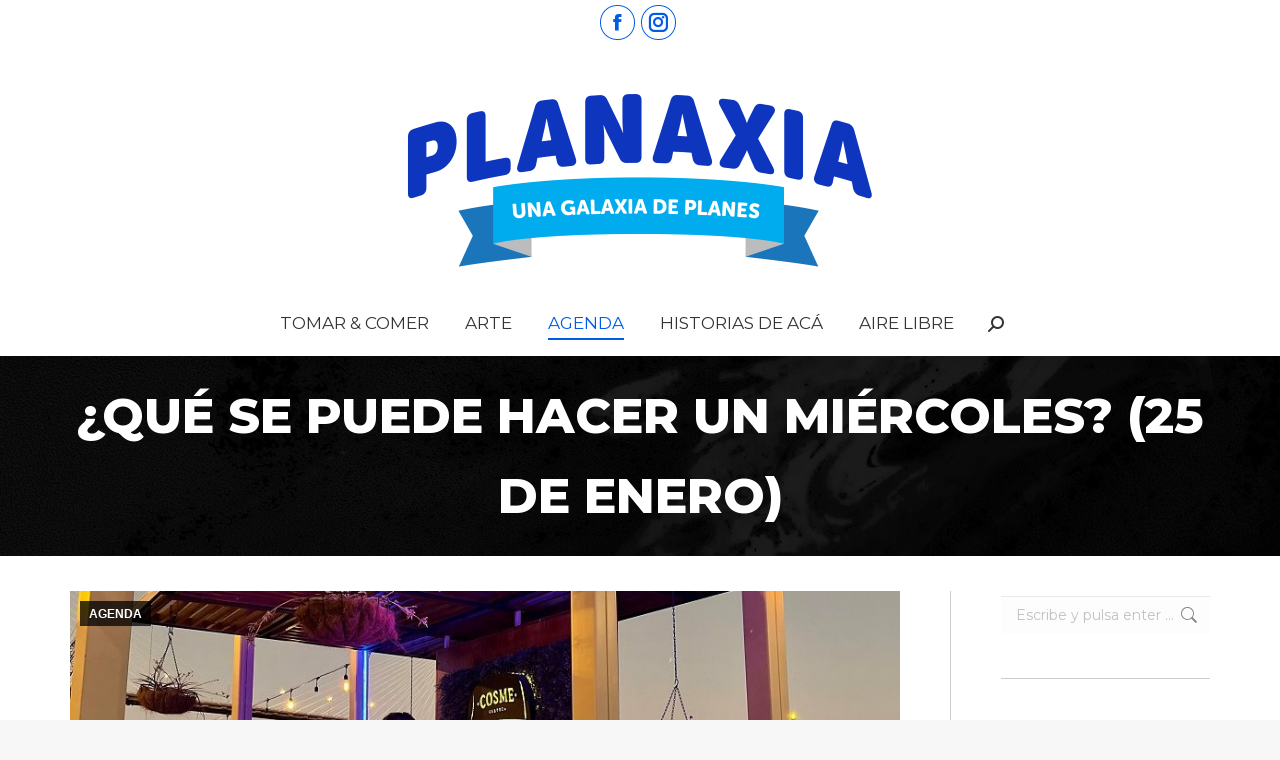

--- FILE ---
content_type: text/html; charset=UTF-8
request_url: https://planaxia.com/agenda/que-se-puede-hacer-un-miercoles-25-de-enero/
body_size: 20517
content:
<!DOCTYPE html>
<!--[if !(IE 6) | !(IE 7) | !(IE 8)  ]><!-->
<html lang="es" class="no-js">
<!--<![endif]-->
<head>
	<meta charset="UTF-8" />
		<meta name="viewport" content="width=device-width, initial-scale=1, maximum-scale=1, user-scalable=0">
		<meta name="theme-color" content="#005ce8"/>	<link rel="profile" href="https://gmpg.org/xfn/11" />
	<meta name='robots' content='max-image-preview:large' />

	<!-- This site is optimized with the Yoast SEO plugin v15.1 - https://yoast.com/wordpress/plugins/seo/ -->
	<title>¿Qué se puede hacer un miércoles? (25 de enero) &mdash; Planaxia</title>
	<meta name="description" content="Te traemos la agenda de eventos de este miércoles 25 de enero. Para que lxs #CortadoresDeSemana sepan que hacer en Rosario. A #planaxear !!" />
	<meta name="robots" content="index, follow, max-snippet:-1, max-image-preview:large, max-video-preview:-1" />
	<link rel="canonical" href="https://planaxia.com/agenda/que-se-puede-hacer-un-miercoles-25-de-enero/" />
	<meta property="og:locale" content="es_ES" />
	<meta property="og:type" content="article" />
	<meta property="og:title" content="¿Qué se puede hacer un miércoles? (25 de enero) &mdash; Planaxia" />
	<meta property="og:description" content="Te traemos la agenda de eventos de este miércoles 25 de enero. Para que lxs #CortadoresDeSemana sepan que hacer en Rosario. A #planaxear !!" />
	<meta property="og:url" content="https://planaxia.com/agenda/que-se-puede-hacer-un-miercoles-25-de-enero/" />
	<meta property="og:site_name" content="Planaxia" />
	<meta property="article:publisher" content="https://www.facebook.com/planaxia" />
	<meta property="article:published_time" content="2023-01-25T02:34:03+00:00" />
	<meta property="article:modified_time" content="2023-01-25T02:37:31+00:00" />
	<meta property="og:image" content="https://planaxia.com/wp-content/uploads/2023/01/cosme-puente.jpg" />
	<meta property="og:image:width" content="900" />
	<meta property="og:image:height" content="600" />
	<meta name="twitter:card" content="summary_large_image" />
	<meta name="twitter:creator" content="@planaxia" />
	<meta name="twitter:site" content="@planaxia" />
	<script type="application/ld+json" class="yoast-schema-graph">{"@context":"https://schema.org","@graph":[{"@type":"Organization","@id":"https://planaxia.com/#organization","name":"Planaxia","url":"https://planaxia.com/","sameAs":["https://www.facebook.com/planaxia","https://www.instagram.com/planaxia/","https://twitter.com/planaxia"],"logo":{"@type":"ImageObject","@id":"https://planaxia.com/#logo","inLanguage":"es","url":"https://planaxia.com/wp-content/uploads/2020/03/logo2-Personalizado.png","width":500,"height":281,"caption":"Planaxia"},"image":{"@id":"https://planaxia.com/#logo"}},{"@type":"WebSite","@id":"https://planaxia.com/#website","url":"https://planaxia.com/","name":"Planaxia - Una galaxia de planes","description":"Una galaxia de planes","publisher":{"@id":"https://planaxia.com/#organization"},"potentialAction":[{"@type":"SearchAction","target":"https://planaxia.com/?s={search_term_string}","query-input":"required name=search_term_string"}],"inLanguage":"es"},{"@type":"ImageObject","@id":"https://planaxia.com/agenda/que-se-puede-hacer-un-miercoles-25-de-enero/#primaryimage","inLanguage":"es","url":"https://planaxia.com/wp-content/uploads/2023/01/cosme-puente.jpg","width":900,"height":600},{"@type":"WebPage","@id":"https://planaxia.com/agenda/que-se-puede-hacer-un-miercoles-25-de-enero/#webpage","url":"https://planaxia.com/agenda/que-se-puede-hacer-un-miercoles-25-de-enero/","name":"\u00bfQu\u00e9 se puede hacer un mi\u00e9rcoles? (25 de enero) &mdash; Planaxia","isPartOf":{"@id":"https://planaxia.com/#website"},"primaryImageOfPage":{"@id":"https://planaxia.com/agenda/que-se-puede-hacer-un-miercoles-25-de-enero/#primaryimage"},"datePublished":"2023-01-25T02:34:03+00:00","dateModified":"2023-01-25T02:37:31+00:00","description":"Te traemos la agenda de eventos de este mi\u00e9rcoles 25 de enero. Para que lxs #CortadoresDeSemana sepan que hacer en Rosario. A #planaxear !!","inLanguage":"es","potentialAction":[{"@type":"ReadAction","target":["https://planaxia.com/agenda/que-se-puede-hacer-un-miercoles-25-de-enero/"]}]},{"@type":"Article","@id":"https://planaxia.com/agenda/que-se-puede-hacer-un-miercoles-25-de-enero/#article","isPartOf":{"@id":"https://planaxia.com/agenda/que-se-puede-hacer-un-miercoles-25-de-enero/#webpage"},"author":{"@id":"https://planaxia.com/#/schema/person/3069d434634ab2beab1193510412d397"},"headline":"\u00bfQu\u00e9 se puede hacer un mi\u00e9rcoles? (25 de enero)","datePublished":"2023-01-25T02:34:03+00:00","dateModified":"2023-01-25T02:37:31+00:00","mainEntityOfPage":{"@id":"https://planaxia.com/agenda/que-se-puede-hacer-un-miercoles-25-de-enero/#webpage"},"publisher":{"@id":"https://planaxia.com/#organization"},"image":{"@id":"https://planaxia.com/agenda/que-se-puede-hacer-un-miercoles-25-de-enero/#primaryimage"},"keywords":"Agenda,recitales","articleSection":"AGENDA","inLanguage":"es"},{"@type":"Person","@id":"https://planaxia.com/#/schema/person/3069d434634ab2beab1193510412d397","name":"Lucas","image":{"@type":"ImageObject","@id":"https://planaxia.com/#personlogo","inLanguage":"es","url":"https://secure.gravatar.com/avatar/20fe40aad2364a777cce5323c0d49904?s=96&d=mm&r=g","caption":"Lucas"}}]}</script>
	<!-- / Yoast SEO plugin. -->


<link rel='dns-prefetch' href='//fonts.googleapis.com' />
<link rel='dns-prefetch' href='//s.w.org' />
<link rel="alternate" type="application/rss+xml" title="Planaxia &raquo; Feed" href="https://planaxia.com/feed/" />
<link rel="alternate" type="application/rss+xml" title="Planaxia &raquo; Feed de los comentarios" href="https://planaxia.com/comments/feed/" />
<link rel="alternate" type="application/rss+xml" title="Planaxia &raquo; Comentario ¿Qué se puede hacer un miércoles? (25 de enero) del feed" href="https://planaxia.com/agenda/que-se-puede-hacer-un-miercoles-25-de-enero/feed/" />
		<script>
			window._wpemojiSettings = {"baseUrl":"https:\/\/s.w.org\/images\/core\/emoji\/13.0.1\/72x72\/","ext":".png","svgUrl":"https:\/\/s.w.org\/images\/core\/emoji\/13.0.1\/svg\/","svgExt":".svg","source":{"concatemoji":"https:\/\/planaxia.com\/wp-includes\/js\/wp-emoji-release.min.js?ver=5.7.14"}};
			!function(e,a,t){var n,r,o,i=a.createElement("canvas"),p=i.getContext&&i.getContext("2d");function s(e,t){var a=String.fromCharCode;p.clearRect(0,0,i.width,i.height),p.fillText(a.apply(this,e),0,0);e=i.toDataURL();return p.clearRect(0,0,i.width,i.height),p.fillText(a.apply(this,t),0,0),e===i.toDataURL()}function c(e){var t=a.createElement("script");t.src=e,t.defer=t.type="text/javascript",a.getElementsByTagName("head")[0].appendChild(t)}for(o=Array("flag","emoji"),t.supports={everything:!0,everythingExceptFlag:!0},r=0;r<o.length;r++)t.supports[o[r]]=function(e){if(!p||!p.fillText)return!1;switch(p.textBaseline="top",p.font="600 32px Arial",e){case"flag":return s([127987,65039,8205,9895,65039],[127987,65039,8203,9895,65039])?!1:!s([55356,56826,55356,56819],[55356,56826,8203,55356,56819])&&!s([55356,57332,56128,56423,56128,56418,56128,56421,56128,56430,56128,56423,56128,56447],[55356,57332,8203,56128,56423,8203,56128,56418,8203,56128,56421,8203,56128,56430,8203,56128,56423,8203,56128,56447]);case"emoji":return!s([55357,56424,8205,55356,57212],[55357,56424,8203,55356,57212])}return!1}(o[r]),t.supports.everything=t.supports.everything&&t.supports[o[r]],"flag"!==o[r]&&(t.supports.everythingExceptFlag=t.supports.everythingExceptFlag&&t.supports[o[r]]);t.supports.everythingExceptFlag=t.supports.everythingExceptFlag&&!t.supports.flag,t.DOMReady=!1,t.readyCallback=function(){t.DOMReady=!0},t.supports.everything||(n=function(){t.readyCallback()},a.addEventListener?(a.addEventListener("DOMContentLoaded",n,!1),e.addEventListener("load",n,!1)):(e.attachEvent("onload",n),a.attachEvent("onreadystatechange",function(){"complete"===a.readyState&&t.readyCallback()})),(n=t.source||{}).concatemoji?c(n.concatemoji):n.wpemoji&&n.twemoji&&(c(n.twemoji),c(n.wpemoji)))}(window,document,window._wpemojiSettings);
		</script>
		<style>
img.wp-smiley,
img.emoji {
	display: inline !important;
	border: none !important;
	box-shadow: none !important;
	height: 1em !important;
	width: 1em !important;
	margin: 0 .07em !important;
	vertical-align: -0.1em !important;
	background: none !important;
	padding: 0 !important;
}
</style>
	<link rel='stylesheet' id='mec-select2-style-css'  href='https://planaxia.com/wp-content/plugins/modern-events-calendar-lite/assets/packages/select2/select2.min.css?ver=5.19.5' media='all' />
<link rel='stylesheet' id='mec-font-icons-css'  href='https://planaxia.com/wp-content/plugins/modern-events-calendar-lite/assets/css/iconfonts.css?ver=5.7.14' media='all' />
<link rel='stylesheet' id='mec-frontend-style-css'  href='https://planaxia.com/wp-content/plugins/modern-events-calendar-lite/assets/css/frontend.min.css?ver=5.19.5' media='all' />
<link rel='stylesheet' id='mec-tooltip-style-css'  href='https://planaxia.com/wp-content/plugins/modern-events-calendar-lite/assets/packages/tooltip/tooltip.css?ver=5.7.14' media='all' />
<link rel='stylesheet' id='mec-tooltip-shadow-style-css'  href='https://planaxia.com/wp-content/plugins/modern-events-calendar-lite/assets/packages/tooltip/tooltipster-sideTip-shadow.min.css?ver=5.7.14' media='all' />
<link rel='stylesheet' id='featherlight-css'  href='https://planaxia.com/wp-content/plugins/modern-events-calendar-lite/assets/packages/featherlight/featherlight.css?ver=5.7.14' media='all' />
<link rel='stylesheet' id='mec-google-fonts-css'  href='//fonts.googleapis.com/css?family=Montserrat%3A400%2C700%7CRoboto%3A100%2C300%2C400%2C700&#038;ver=5.7.14' media='all' />
<link rel='stylesheet' id='mec-lity-style-css'  href='https://planaxia.com/wp-content/plugins/modern-events-calendar-lite/assets/packages/lity/lity.min.css?ver=5.7.14' media='all' />
<link rel='stylesheet' id='contact-form-7-css'  href='https://planaxia.com/wp-content/plugins/contact-form-7/includes/css/styles.css?ver=5.4.1' media='all' />
<link rel='stylesheet' id='tp_twitter_plugin_css-css'  href='https://planaxia.com/wp-content/plugins/recent-tweets-widget/tp_twitter_plugin.css?ver=1.0' media='screen' />
<link rel='stylesheet' id='the7-font-css'  href='https://planaxia.com/wp-content/themes/dt-the7/fonts/icomoon-the7-font/icomoon-the7-font.min.css?ver=11.13.0.1' media='all' />
<link rel='stylesheet' id='js_composer_front-css'  href='https://planaxia.com/wp-content/plugins/js_composer/assets/css/js_composer.min.css?ver=6.6.0.1' media='all' />
<link rel='stylesheet' id='dt-web-fonts-css'  href='https://fonts.googleapis.com/css?family=Montserrat:400,600,700,800%7CRoboto:400,600,700%7CRoboto+Condensed:400,600,700%7CAssistant:400,600,700' media='all' />
<link rel='stylesheet' id='dt-main-css'  href='https://planaxia.com/wp-content/themes/dt-the7/css/main.min.css?ver=11.13.0.1' media='all' />
<link rel='stylesheet' id='the7-custom-scrollbar-css'  href='https://planaxia.com/wp-content/themes/dt-the7/lib/custom-scrollbar/custom-scrollbar.min.css?ver=11.13.0.1' media='all' />
<link rel='stylesheet' id='the7-wpbakery-css'  href='https://planaxia.com/wp-content/themes/dt-the7/css/wpbakery.min.css?ver=11.13.0.1' media='all' />
<link rel='stylesheet' id='the7-core-css'  href='https://planaxia.com/wp-content/plugins/dt-the7-core/assets/css/post-type.min.css?ver=2.7.9' media='all' />
<link rel='stylesheet' id='the7-css-vars-css'  href='https://planaxia.com/wp-content/uploads/the7-css/css-vars.css?ver=1869f7191061' media='all' />
<link rel='stylesheet' id='dt-custom-css'  href='https://planaxia.com/wp-content/uploads/the7-css/custom.css?ver=1869f7191061' media='all' />
<link rel='stylesheet' id='dt-media-css'  href='https://planaxia.com/wp-content/uploads/the7-css/media.css?ver=1869f7191061' media='all' />
<link rel='stylesheet' id='the7-mega-menu-css'  href='https://planaxia.com/wp-content/uploads/the7-css/mega-menu.css?ver=1869f7191061' media='all' />
<link rel='stylesheet' id='the7-elements-albums-portfolio-css'  href='https://planaxia.com/wp-content/uploads/the7-css/the7-elements-albums-portfolio.css?ver=1869f7191061' media='all' />
<link rel='stylesheet' id='the7-elements-css'  href='https://planaxia.com/wp-content/uploads/the7-css/post-type-dynamic.css?ver=1869f7191061' media='all' />
<link rel='stylesheet' id='style-css'  href='https://planaxia.com/wp-content/themes/dt-the7-child/style.css?ver=11.13.0.1' media='all' />
<script src='https://planaxia.com/wp-includes/js/jquery/jquery.min.js?ver=3.5.1' id='jquery-core-js'></script>
<script src='https://planaxia.com/wp-includes/js/jquery/jquery-migrate.min.js?ver=3.3.2' id='jquery-migrate-js'></script>
<script id='mec-frontend-script-js-extra'>
var mecdata = {"day":"d\u00eda ","days":"d\u00edas","hour":"hora","hours":"horas","minute":"minuto","minutes":"minutos","second":"segundo","seconds":"segundos","elementor_edit_mode":"no","recapcha_key":"","ajax_url":"https:\/\/planaxia.com\/wp-admin\/admin-ajax.php","fes_nonce":"3bc4711594","current_year":"2026","current_month":"01","datepicker_format":"dd-mm-yy&d-m-Y"};
</script>
<script src='https://planaxia.com/wp-content/plugins/modern-events-calendar-lite/assets/js/frontend.js?ver=5.19.5' id='mec-frontend-script-js'></script>
<script src='https://planaxia.com/wp-content/plugins/modern-events-calendar-lite/assets/js/events.js?ver=5.19.5' id='mec-events-script-js'></script>
<script src='//planaxia.com/wp-content/plugins/revslider/sr6/assets/js/rbtools.min.js?ver=6.7.13' async id='tp-tools-js'></script>
<script src='//planaxia.com/wp-content/plugins/revslider/sr6/assets/js/rs6.min.js?ver=6.7.13' async id='revmin-js'></script>
<script id='dt-above-fold-js-extra'>
var dtLocal = {"themeUrl":"https:\/\/planaxia.com\/wp-content\/themes\/dt-the7","passText":"Para ver esta publicaci\u00f3n protegida, introduce la contrase\u00f1a debajo:","moreButtonText":{"loading":"Cargando...","loadMore":"Cargar m\u00e1s"},"postID":"5161","ajaxurl":"https:\/\/planaxia.com\/wp-admin\/admin-ajax.php","REST":{"baseUrl":"https:\/\/planaxia.com\/wp-json\/the7\/v1","endpoints":{"sendMail":"\/send-mail"}},"contactMessages":{"required":"One or more fields have an error. Please check and try again.","terms":"Please accept the privacy policy.","fillTheCaptchaError":"Please, fill the captcha."},"captchaSiteKey":"","ajaxNonce":"121b7d6f01","pageData":"","themeSettings":{"smoothScroll":"off","lazyLoading":false,"desktopHeader":{"height":180},"ToggleCaptionEnabled":"disabled","ToggleCaption":"Navigation","floatingHeader":{"showAfter":220,"showMenu":true,"height":60,"logo":{"showLogo":true,"html":"<img class=\" preload-me\" src=\"https:\/\/planaxia.com\/wp-content\/uploads\/2020\/03\/logo35.png\" srcset=\"https:\/\/planaxia.com\/wp-content\/uploads\/2020\/03\/logo35.png 154w, https:\/\/planaxia.com\/wp-content\/uploads\/2020\/03\/logo35.png 154w\" width=\"154\" height=\"35\"   sizes=\"154px\" alt=\"Planaxia\" \/>","url":"https:\/\/planaxia.com\/"}},"topLine":{"floatingTopLine":{"logo":{"showLogo":false,"html":""}}},"mobileHeader":{"firstSwitchPoint":1170,"secondSwitchPoint":1070,"firstSwitchPointHeight":50,"secondSwitchPointHeight":40,"mobileToggleCaptionEnabled":"disabled","mobileToggleCaption":"Men\u00fa"},"stickyMobileHeaderFirstSwitch":{"logo":{"html":"<img class=\" preload-me\" src=\"https:\/\/planaxia.com\/wp-content\/uploads\/2020\/03\/logo35.png\" srcset=\"https:\/\/planaxia.com\/wp-content\/uploads\/2020\/03\/logo35.png 154w, https:\/\/planaxia.com\/wp-content\/uploads\/2020\/03\/logo35.png 154w\" width=\"154\" height=\"35\"   sizes=\"154px\" alt=\"Planaxia\" \/>"}},"stickyMobileHeaderSecondSwitch":{"logo":{"html":"<img class=\" preload-me\" src=\"https:\/\/planaxia.com\/wp-content\/uploads\/2020\/03\/logo35.png\" srcset=\"https:\/\/planaxia.com\/wp-content\/uploads\/2020\/03\/logo35.png 154w, https:\/\/planaxia.com\/wp-content\/uploads\/2020\/03\/logo35.png 154w\" width=\"154\" height=\"35\"   sizes=\"154px\" alt=\"Planaxia\" \/>"}},"sidebar":{"switchPoint":990},"boxedWidth":"1340px"},"VCMobileScreenWidth":"768"};
var dtShare = {"shareButtonText":{"facebook":"Compartir en Facebook","twitter":"Share on X","pinterest":"Tweet","linkedin":"Compartir en Linkedin","whatsapp":"Compartir en Whatsapp"},"overlayOpacity":"85"};
</script>
<script src='https://planaxia.com/wp-content/themes/dt-the7/js/above-the-fold.min.js?ver=11.13.0.1' id='dt-above-fold-js'></script>
<link rel="https://api.w.org/" href="https://planaxia.com/wp-json/" /><link rel="alternate" type="application/json" href="https://planaxia.com/wp-json/wp/v2/posts/5161" /><link rel="EditURI" type="application/rsd+xml" title="RSD" href="https://planaxia.com/xmlrpc.php?rsd" />
<link rel="wlwmanifest" type="application/wlwmanifest+xml" href="https://planaxia.com/wp-includes/wlwmanifest.xml" /> 
<meta name="generator" content="WordPress 5.7.14" />
<link rel='shortlink' href='https://planaxia.com/?p=5161' />
<link rel="alternate" type="application/json+oembed" href="https://planaxia.com/wp-json/oembed/1.0/embed?url=https%3A%2F%2Fplanaxia.com%2Fagenda%2Fque-se-puede-hacer-un-miercoles-25-de-enero%2F" />
<link rel="alternate" type="text/xml+oembed" href="https://planaxia.com/wp-json/oembed/1.0/embed?url=https%3A%2F%2Fplanaxia.com%2Fagenda%2Fque-se-puede-hacer-un-miercoles-25-de-enero%2F&#038;format=xml" />
<!-- start Simple Custom CSS and JS -->
<style>
.single .entry-tags a {
  font: 400 10px/20px Arial,Verdana,sans-serif;
  color: #000000;
}
.left-widgets {
  display:none !important;
}
.top-bar .mini-widgets.right-widgets, .top-bar .mini-widgets:last-child {
    justify-content: center;
}
.event-carousel-type1-head .mec-event-date-carousel {
  width: 60px;
}
.event-carousel-type1-head .mec-event-date-info-year {
  left:22px;
}
.event-carousel-type1-head .mec-event-date-info {
  top:23px;
  left:22px;
}
.carrusel-home .entry-excerpt p {
  background-color: #007aff82 !important;
}
.carrusel-home .h3 {
  text-shadow: 0px 0px 6px #000 !important;
}
.carrusel-home h3 {
  text-shadow: 0px 0px 6px #000 !important;
  background-color: #007aff82 !important;
}
.mec-wrap div:not([class^=elementor-]) {
  font: normal  21px / 50px "Montserrat", Helvetica, Arial, Verdana, sans-serif;
}
.vc_tta-panel-heading {
  display:none;
}
@media only screen and (max-width: 1000px) and (min-width: 768px), (max-width: 448px) and (min-width: 270px){
.event-carousel-type1-head .mec-event-date-info-year {
  top:45px;
}
.event-carousel-type1-head .mec-event-date-carousel {
  	padding-right: 58px;
    height:97px;
  }
.event-carousel-type1-head .mec-event-date-carousel:after {
    top: 83px;
}
}}
</style>
<!-- end Simple Custom CSS and JS -->
<script type="text/javascript">//<![CDATA[
  function external_links_in_new_windows_loop() {
    if (!document.links) {
      document.links = document.getElementsByTagName('a');
    }
    var change_link = false;
    var force = '';
    var ignore = '';

    for (var t=0; t<document.links.length; t++) {
      var all_links = document.links[t];
      change_link = false;
      
      if(document.links[t].hasAttribute('onClick') == false) {
        // forced if the address starts with http (or also https), but does not link to the current domain
        if(all_links.href.search(/^http/) != -1 && all_links.href.search('planaxia.com') == -1 && all_links.href.search(/^#/) == -1) {
          // console.log('Changed ' + all_links.href);
          change_link = true;
        }
          
        if(force != '' && all_links.href.search(force) != -1) {
          // forced
          // console.log('force ' + all_links.href);
          change_link = true;
        }
        
        if(ignore != '' && all_links.href.search(ignore) != -1) {
          // console.log('ignore ' + all_links.href);
          // ignored
          change_link = false;
        }

        if(change_link == true) {
          // console.log('Changed ' + all_links.href);
          document.links[t].setAttribute('onClick', 'javascript:window.open(\'' + all_links.href.replace(/'/g, '') + '\', \'_blank\', \'noopener\'); return false;');
          document.links[t].removeAttribute('target');
        }
      }
    }
  }
  
  // Load
  function external_links_in_new_windows_load(func)
  {  
    var oldonload = window.onload;
    if (typeof window.onload != 'function'){
      window.onload = func;
    } else {
      window.onload = function(){
        oldonload();
        func();
      }
    }
  }

  external_links_in_new_windows_load(external_links_in_new_windows_loop);
  //]]></script>

		<script>
			document.documentElement.className = document.documentElement.className.replace('no-js', 'js');
		</script>
		<link rel="pingback" href="https://planaxia.com/xmlrpc.php">
<meta name="generator" content="Powered by WPBakery Page Builder - drag and drop page builder for WordPress."/>
<meta name="generator" content="Powered by Slider Revolution 6.7.13 - responsive, Mobile-Friendly Slider Plugin for WordPress with comfortable drag and drop interface." />
<link rel="icon" href="https://planaxia.com/wp-content/uploads/2020/03/favicon-Personalizado.jpeg" type="image/jpeg" sizes="16x16"/><link rel="icon" href="https://planaxia.com/wp-content/uploads/2020/03/favicon.ico" type="image/x-icon" sizes="32x32"/><script>function setREVStartSize(e){
			//window.requestAnimationFrame(function() {
				window.RSIW = window.RSIW===undefined ? window.innerWidth : window.RSIW;
				window.RSIH = window.RSIH===undefined ? window.innerHeight : window.RSIH;
				try {
					var pw = document.getElementById(e.c).parentNode.offsetWidth,
						newh;
					pw = pw===0 || isNaN(pw) || (e.l=="fullwidth" || e.layout=="fullwidth") ? window.RSIW : pw;
					e.tabw = e.tabw===undefined ? 0 : parseInt(e.tabw);
					e.thumbw = e.thumbw===undefined ? 0 : parseInt(e.thumbw);
					e.tabh = e.tabh===undefined ? 0 : parseInt(e.tabh);
					e.thumbh = e.thumbh===undefined ? 0 : parseInt(e.thumbh);
					e.tabhide = e.tabhide===undefined ? 0 : parseInt(e.tabhide);
					e.thumbhide = e.thumbhide===undefined ? 0 : parseInt(e.thumbhide);
					e.mh = e.mh===undefined || e.mh=="" || e.mh==="auto" ? 0 : parseInt(e.mh,0);
					if(e.layout==="fullscreen" || e.l==="fullscreen")
						newh = Math.max(e.mh,window.RSIH);
					else{
						e.gw = Array.isArray(e.gw) ? e.gw : [e.gw];
						for (var i in e.rl) if (e.gw[i]===undefined || e.gw[i]===0) e.gw[i] = e.gw[i-1];
						e.gh = e.el===undefined || e.el==="" || (Array.isArray(e.el) && e.el.length==0)? e.gh : e.el;
						e.gh = Array.isArray(e.gh) ? e.gh : [e.gh];
						for (var i in e.rl) if (e.gh[i]===undefined || e.gh[i]===0) e.gh[i] = e.gh[i-1];
											
						var nl = new Array(e.rl.length),
							ix = 0,
							sl;
						e.tabw = e.tabhide>=pw ? 0 : e.tabw;
						e.thumbw = e.thumbhide>=pw ? 0 : e.thumbw;
						e.tabh = e.tabhide>=pw ? 0 : e.tabh;
						e.thumbh = e.thumbhide>=pw ? 0 : e.thumbh;
						for (var i in e.rl) nl[i] = e.rl[i]<window.RSIW ? 0 : e.rl[i];
						sl = nl[0];
						for (var i in nl) if (sl>nl[i] && nl[i]>0) { sl = nl[i]; ix=i;}
						var m = pw>(e.gw[ix]+e.tabw+e.thumbw) ? 1 : (pw-(e.tabw+e.thumbw)) / (e.gw[ix]);
						newh =  (e.gh[ix] * m) + (e.tabh + e.thumbh);
					}
					var el = document.getElementById(e.c);
					if (el!==null && el) el.style.height = newh+"px";
					el = document.getElementById(e.c+"_wrapper");
					if (el!==null && el) {
						el.style.height = newh+"px";
						el.style.display = "block";
					}
				} catch(e){
					console.log("Failure at Presize of Slider:" + e)
				}
			//});
		  };</script>
<noscript><style> .wpb_animate_when_almost_visible { opacity: 1; }</style></noscript><style type="text/css">.mec-event-grid-minimal .mec-modal-booking-button:hover, .mec-events-timeline-wrap .mec-organizer-item a, .mec-events-timeline-wrap .mec-organizer-item:after, .mec-events-timeline-wrap .mec-shortcode-organizers i, .mec-timeline-event .mec-modal-booking-button, .mec-wrap .mec-map-lightbox-wp.mec-event-list-classic .mec-event-date, .mec-timetable-t2-col .mec-modal-booking-button:hover, .mec-event-container-classic .mec-modal-booking-button:hover, .mec-calendar-events-side .mec-modal-booking-button:hover, .mec-event-grid-yearly  .mec-modal-booking-button, .mec-events-agenda .mec-modal-booking-button, .mec-event-grid-simple .mec-modal-booking-button, .mec-event-list-minimal  .mec-modal-booking-button:hover, .mec-timeline-month-divider,  .mec-wrap.colorskin-custom .mec-totalcal-box .mec-totalcal-view span:hover,.mec-wrap.colorskin-custom .mec-calendar.mec-event-calendar-classic .mec-selected-day,.mec-wrap.colorskin-custom .mec-color, .mec-wrap.colorskin-custom .mec-event-sharing-wrap .mec-event-sharing > li:hover a, .mec-wrap.colorskin-custom .mec-color-hover:hover, .mec-wrap.colorskin-custom .mec-color-before *:before ,.mec-wrap.colorskin-custom .mec-widget .mec-event-grid-classic.owl-carousel .owl-nav i,.mec-wrap.colorskin-custom .mec-event-list-classic a.magicmore:hover,.mec-wrap.colorskin-custom .mec-event-grid-simple:hover .mec-event-title,.mec-wrap.colorskin-custom .mec-single-event .mec-event-meta dd.mec-events-event-categories:before,.mec-wrap.colorskin-custom .mec-single-event-date:before,.mec-wrap.colorskin-custom .mec-single-event-time:before,.mec-wrap.colorskin-custom .mec-events-meta-group.mec-events-meta-group-venue:before,.mec-wrap.colorskin-custom .mec-calendar .mec-calendar-side .mec-previous-month i,.mec-wrap.colorskin-custom .mec-calendar .mec-calendar-side .mec-next-month:hover,.mec-wrap.colorskin-custom .mec-calendar .mec-calendar-side .mec-previous-month:hover,.mec-wrap.colorskin-custom .mec-calendar .mec-calendar-side .mec-next-month:hover,.mec-wrap.colorskin-custom .mec-calendar.mec-event-calendar-classic dt.mec-selected-day:hover,.mec-wrap.colorskin-custom .mec-infowindow-wp h5 a:hover, .colorskin-custom .mec-events-meta-group-countdown .mec-end-counts h3,.mec-calendar .mec-calendar-side .mec-next-month i,.mec-wrap .mec-totalcal-box i,.mec-calendar .mec-event-article .mec-event-title a:hover,.mec-attendees-list-details .mec-attendee-profile-link a:hover,.mec-wrap.colorskin-custom .mec-next-event-details li i, .mec-next-event-details i:before, .mec-marker-infowindow-wp .mec-marker-infowindow-count, .mec-next-event-details a,.mec-wrap.colorskin-custom .mec-events-masonry-cats a.mec-masonry-cat-selected,.lity .mec-color,.lity .mec-color-before :before,.lity .mec-color-hover:hover,.lity .mec-wrap .mec-color,.lity .mec-wrap .mec-color-before :before,.lity .mec-wrap .mec-color-hover:hover,.leaflet-popup-content .mec-color,.leaflet-popup-content .mec-color-before :before,.leaflet-popup-content .mec-color-hover:hover,.leaflet-popup-content .mec-wrap .mec-color,.leaflet-popup-content .mec-wrap .mec-color-before :before,.leaflet-popup-content .mec-wrap .mec-color-hover:hover, .mec-calendar.mec-calendar-daily .mec-calendar-d-table .mec-daily-view-day.mec-daily-view-day-active.mec-color, .mec-map-boxshow div .mec-map-view-event-detail.mec-event-detail i,.mec-map-boxshow div .mec-map-view-event-detail.mec-event-detail:hover,.mec-map-boxshow .mec-color,.mec-map-boxshow .mec-color-before :before,.mec-map-boxshow .mec-color-hover:hover,.mec-map-boxshow .mec-wrap .mec-color,.mec-map-boxshow .mec-wrap .mec-color-before :before,.mec-map-boxshow .mec-wrap .mec-color-hover:hover, .mec-choosen-time-message, .mec-booking-calendar-month-navigation .mec-next-month:hover, .mec-booking-calendar-month-navigation .mec-previous-month:hover, .mec-yearly-view-wrap .mec-agenda-event-title a:hover, .mec-yearly-view-wrap .mec-yearly-title-sec .mec-next-year i, .mec-yearly-view-wrap .mec-yearly-title-sec .mec-previous-year i, .mec-yearly-view-wrap .mec-yearly-title-sec .mec-next-year:hover, .mec-yearly-view-wrap .mec-yearly-title-sec .mec-previous-year:hover, .mec-av-spot .mec-av-spot-head .mec-av-spot-box span, .mec-wrap.colorskin-custom .mec-calendar .mec-calendar-side .mec-previous-month:hover .mec-load-month-link, .mec-wrap.colorskin-custom .mec-calendar .mec-calendar-side .mec-next-month:hover .mec-load-month-link, .mec-yearly-view-wrap .mec-yearly-title-sec .mec-previous-year:hover .mec-load-month-link, .mec-yearly-view-wrap .mec-yearly-title-sec .mec-next-year:hover .mec-load-month-link, .mec-skin-list-events-container .mec-data-fields-tooltip .mec-data-fields-tooltip-box ul .mec-event-data-field-item a{color: #0d35bd}.mec-skin-carousel-container .mec-event-footer-carousel-type3 .mec-modal-booking-button:hover, .mec-wrap.colorskin-custom .mec-event-sharing .mec-event-share:hover .event-sharing-icon,.mec-wrap.colorskin-custom .mec-event-grid-clean .mec-event-date,.mec-wrap.colorskin-custom .mec-event-list-modern .mec-event-sharing > li:hover a i,.mec-wrap.colorskin-custom .mec-event-list-modern .mec-event-sharing .mec-event-share:hover .mec-event-sharing-icon,.mec-wrap.colorskin-custom .mec-event-list-modern .mec-event-sharing li:hover a i,.mec-wrap.colorskin-custom .mec-calendar:not(.mec-event-calendar-classic) .mec-selected-day,.mec-wrap.colorskin-custom .mec-calendar .mec-selected-day:hover,.mec-wrap.colorskin-custom .mec-calendar .mec-calendar-row  dt.mec-has-event:hover,.mec-wrap.colorskin-custom .mec-calendar .mec-has-event:after, .mec-wrap.colorskin-custom .mec-bg-color, .mec-wrap.colorskin-custom .mec-bg-color-hover:hover, .colorskin-custom .mec-event-sharing-wrap:hover > li, .mec-wrap.colorskin-custom .mec-totalcal-box .mec-totalcal-view span.mec-totalcalview-selected,.mec-wrap .flip-clock-wrapper ul li a div div.inn,.mec-wrap .mec-totalcal-box .mec-totalcal-view span.mec-totalcalview-selected,.event-carousel-type1-head .mec-event-date-carousel,.mec-event-countdown-style3 .mec-event-date,#wrap .mec-wrap article.mec-event-countdown-style1,.mec-event-countdown-style1 .mec-event-countdown-part3 a.mec-event-button,.mec-wrap .mec-event-countdown-style2,.mec-map-get-direction-btn-cnt input[type="submit"],.mec-booking button,span.mec-marker-wrap,.mec-wrap.colorskin-custom .mec-timeline-events-container .mec-timeline-event-date:before, .mec-has-event-for-booking.mec-active .mec-calendar-novel-selected-day, .mec-booking-tooltip.multiple-time .mec-booking-calendar-date.mec-active, .mec-booking-tooltip.multiple-time .mec-booking-calendar-date:hover, .mec-ongoing-normal-label, .mec-calendar .mec-has-event:after{background-color: #0d35bd;}.mec-booking-tooltip.multiple-time .mec-booking-calendar-date:hover, .mec-calendar-day.mec-active .mec-booking-tooltip.multiple-time .mec-booking-calendar-date.mec-active{ background-color: #0d35bd;}.mec-skin-carousel-container .mec-event-footer-carousel-type3 .mec-modal-booking-button:hover, .mec-timeline-month-divider, .mec-wrap.colorskin-custom .mec-single-event .mec-speakers-details ul li .mec-speaker-avatar a:hover img,.mec-wrap.colorskin-custom .mec-event-list-modern .mec-event-sharing > li:hover a i,.mec-wrap.colorskin-custom .mec-event-list-modern .mec-event-sharing .mec-event-share:hover .mec-event-sharing-icon,.mec-wrap.colorskin-custom .mec-event-list-standard .mec-month-divider span:before,.mec-wrap.colorskin-custom .mec-single-event .mec-social-single:before,.mec-wrap.colorskin-custom .mec-single-event .mec-frontbox-title:before,.mec-wrap.colorskin-custom .mec-calendar .mec-calendar-events-side .mec-table-side-day, .mec-wrap.colorskin-custom .mec-border-color, .mec-wrap.colorskin-custom .mec-border-color-hover:hover, .colorskin-custom .mec-single-event .mec-frontbox-title:before, .colorskin-custom .mec-single-event .mec-wrap-checkout h4:before, .colorskin-custom .mec-single-event .mec-events-meta-group-booking form > h4:before, .mec-wrap.colorskin-custom .mec-totalcal-box .mec-totalcal-view span.mec-totalcalview-selected,.mec-wrap .mec-totalcal-box .mec-totalcal-view span.mec-totalcalview-selected,.event-carousel-type1-head .mec-event-date-carousel:after,.mec-wrap.colorskin-custom .mec-events-masonry-cats a.mec-masonry-cat-selected, .mec-marker-infowindow-wp .mec-marker-infowindow-count, .mec-wrap.colorskin-custom .mec-events-masonry-cats a:hover, .mec-has-event-for-booking .mec-calendar-novel-selected-day, .mec-booking-tooltip.multiple-time .mec-booking-calendar-date.mec-active, .mec-booking-tooltip.multiple-time .mec-booking-calendar-date:hover, .mec-virtual-event-history h3:before, .mec-booking-tooltip.multiple-time .mec-booking-calendar-date:hover, .mec-calendar-day.mec-active .mec-booking-tooltip.multiple-time .mec-booking-calendar-date.mec-active{border-color: #0d35bd;}.mec-wrap.colorskin-custom .mec-event-countdown-style3 .mec-event-date:after,.mec-wrap.colorskin-custom .mec-month-divider span:before, .mec-calendar.mec-event-container-simple dl dt.mec-selected-day, .mec-calendar.mec-event-container-simple dl dt.mec-selected-day:hover{border-bottom-color:#0d35bd;}.mec-wrap.colorskin-custom  article.mec-event-countdown-style1 .mec-event-countdown-part2:after{border-color: transparent transparent transparent #0d35bd;}.mec-wrap.colorskin-custom .mec-box-shadow-color { box-shadow: 0 4px 22px -7px #0d35bd;}.mec-events-timeline-wrap .mec-shortcode-organizers, .mec-timeline-event .mec-modal-booking-button, .mec-events-timeline-wrap:before, .mec-wrap.colorskin-custom .mec-timeline-event-local-time, .mec-wrap.colorskin-custom .mec-timeline-event-time ,.mec-wrap.colorskin-custom .mec-timeline-event-location,.mec-choosen-time-message { background: rgba(13,53,189,.11);}.mec-wrap.colorskin-custom .mec-timeline-events-container .mec-timeline-event-date:after { background: rgba(13,53,189,.3);}</style></head>
<body data-rsssl=1 id="the7-body" class="post-template-default single single-post postid-5161 single-format-standard wp-embed-responsive the7-core-ver-2.7.9 no-comments dt-responsive-on right-mobile-menu-close-icon ouside-menu-close-icon mobile-hamburger-close-bg-enable mobile-hamburger-close-bg-hover-enable  fade-medium-mobile-menu-close-icon fade-medium-menu-close-icon srcset-enabled btn-flat custom-btn-color custom-btn-hover-color footer-overlap phantom-fade phantom-shadow-decoration phantom-custom-logo-on sticky-mobile-header top-header first-switch-logo-left first-switch-menu-right second-switch-logo-center second-switch-menu-left right-mobile-menu layzr-loading-on popup-message-style the7-ver-11.13.0.1 wpb-js-composer js-comp-ver-6.6.0.1 vc_responsive">
<!-- The7 11.13.0.1 -->

<div id="page" >
	<a class="skip-link screen-reader-text" href="#content">Saltar al contenido</a>

<div class="masthead classic-header center logo-center widgets full-height shadow-decoration shadow-mobile-header-decoration small-mobile-menu-icon dt-parent-menu-clickable show-sub-menu-on-hover show-device-logo show-mobile-logo"  role="banner">

	<div class="top-bar top-bar-line-hide">
	<div class="top-bar-bg" ></div>
	<div class="mini-widgets left-widgets"></div><div class="right-widgets mini-widgets"><div class="soc-ico show-on-desktop in-menu-first-switch in-menu-second-switch disabled-bg accent-border border-on hover-accent-bg hover-disabled-border  hover-border-off"><a title="Facebook page opens in new window" href="https://www.facebook.com/Planaxia-100144041462732/" target="_blank" class="facebook"><span class="soc-font-icon"></span><span class="screen-reader-text">Facebook page opens in new window</span></a><a title="Instagram page opens in new window" href="https://www.instagram.com/planaxia/" target="_blank" class="instagram"><span class="soc-font-icon"></span><span class="screen-reader-text">Instagram page opens in new window</span></a></div></div></div>

	<header class="header-bar">

		<div class="branding">
	<div id="site-title" class="assistive-text">Planaxia</div>
	<div id="site-description" class="assistive-text">Una galaxia de planes</div>
	<a class="" href="https://planaxia.com/"><img class=" preload-me" src="https://planaxia.com/wp-content/uploads/2020/03/logo2-Personalizado.png" srcset="https://planaxia.com/wp-content/uploads/2020/03/logo2-Personalizado.png 500w, https://planaxia.com/wp-content/uploads/2020/03/logo2-Personalizado.png 500w" width="500" height="281"   sizes="500px" alt="Planaxia" /><img class="mobile-logo preload-me" src="https://planaxia.com/wp-content/uploads/2020/03/logo35.png" srcset="https://planaxia.com/wp-content/uploads/2020/03/logo35.png 154w, https://planaxia.com/wp-content/uploads/2020/03/logo35.png 154w" width="154" height="35"   sizes="154px" alt="Planaxia" /></a><div class="mini-widgets"></div><div class="mini-widgets"></div></div>

		<nav class="navigation">

			<ul id="primary-menu" class="main-nav underline-decoration upwards-line level-arrows-on outside-item-remove-margin"><li class="menu-item menu-item-type-taxonomy menu-item-object-category menu-item-66 first depth-0"><a href='https://planaxia.com/categoria/tomarcomer/' data-level='1'><span class="menu-item-text"><span class="menu-text">TOMAR &amp; COMER</span></span></a></li> <li class="menu-item menu-item-type-taxonomy menu-item-object-category menu-item-64 depth-0"><a href='https://planaxia.com/categoria/arte/' data-level='1'><span class="menu-item-text"><span class="menu-text">ARTE</span></span></a></li> <li class="menu-item menu-item-type-taxonomy menu-item-object-category current-post-ancestor current-menu-parent current-post-parent menu-item-4618 act depth-0"><a href='https://planaxia.com/categoria/agenda/' data-level='1'><span class="menu-item-text"><span class="menu-text">AGENDA</span></span></a></li> <li class="menu-item menu-item-type-taxonomy menu-item-object-category menu-item-68 depth-0"><a href='https://planaxia.com/categoria/historias-de-aca/' data-level='1'><span class="menu-item-text"><span class="menu-text">HISTORIAS DE ACÁ</span></span></a></li> <li class="menu-item menu-item-type-taxonomy menu-item-object-category menu-item-63 last depth-0"><a href='https://planaxia.com/categoria/aire-libre/' data-level='1'><span class="menu-item-text"><span class="menu-text">AIRE LIBRE</span></span></a></li> </ul>
			<div class="mini-widgets"><div class="mini-search show-on-desktop near-logo-first-switch near-logo-second-switch popup-search custom-icon"><form class="searchform mini-widget-searchform" role="search" method="get" action="https://planaxia.com/">

	<div class="screen-reader-text">Buscar:</div>

	
		<a href="" class="submit text-disable"><i class=" mw-icon the7-mw-icon-search-bold"></i></a>
		<div class="popup-search-wrap">
			<input type="text" class="field searchform-s" name="s" value="" placeholder="&nbsp;" title="Search form"/>
			<a href="" class="search-icon"><i class="the7-mw-icon-search-bold"></i></a>
		</div>

			<input type="submit" class="assistive-text searchsubmit" value="Ir!"/>
</form>
</div></div>
		</nav>

	</header>

</div>
<div role="navigation" class="dt-mobile-header mobile-menu-show-divider">
	<div class="dt-close-mobile-menu-icon"><div class="close-line-wrap"><span class="close-line"></span><span class="close-line"></span><span class="close-line"></span></div></div>	<ul id="mobile-menu" class="mobile-main-nav">
		<li class="menu-item menu-item-type-taxonomy menu-item-object-category menu-item-66 first depth-0"><a href='https://planaxia.com/categoria/tomarcomer/' data-level='1'><span class="menu-item-text"><span class="menu-text">TOMAR &amp; COMER</span></span></a></li> <li class="menu-item menu-item-type-taxonomy menu-item-object-category menu-item-64 depth-0"><a href='https://planaxia.com/categoria/arte/' data-level='1'><span class="menu-item-text"><span class="menu-text">ARTE</span></span></a></li> <li class="menu-item menu-item-type-taxonomy menu-item-object-category current-post-ancestor current-menu-parent current-post-parent menu-item-4618 act depth-0"><a href='https://planaxia.com/categoria/agenda/' data-level='1'><span class="menu-item-text"><span class="menu-text">AGENDA</span></span></a></li> <li class="menu-item menu-item-type-taxonomy menu-item-object-category menu-item-68 depth-0"><a href='https://planaxia.com/categoria/historias-de-aca/' data-level='1'><span class="menu-item-text"><span class="menu-text">HISTORIAS DE ACÁ</span></span></a></li> <li class="menu-item menu-item-type-taxonomy menu-item-object-category menu-item-63 last depth-0"><a href='https://planaxia.com/categoria/aire-libre/' data-level='1'><span class="menu-item-text"><span class="menu-text">AIRE LIBRE</span></span></a></li> 	</ul>
	<div class='mobile-mini-widgets-in-menu'></div>
</div>
<div class="page-inner">

		<div class="page-title title-center solid-bg breadcrumbs-off breadcrumbs-mobile-off page-title-responsive-enabled page-title-parallax-bg bg-img-enabled" data-prlx-speed="0.3">
			<div class="wf-wrap">

				<div class="page-title-head hgroup"><h1 class="entry-title">¿Qué se puede hacer un miércoles? (25 de enero)</h1></div>			</div>
		</div>

		

<div id="main" class="sidebar-right sidebar-divider-vertical">

	
	<div class="main-gradient"></div>
	<div class="wf-wrap">
	<div class="wf-container-main">

	

			<div id="content" class="content" role="main">

				
<article id="post-5161" class="single-postlike post-5161 post type-post status-publish format-standard has-post-thumbnail category-agenda tag-agenda tag-recitales category-56 description-off">

	<div class="post-thumbnail"><span class="fancy-categories"><a href="https://planaxia.com/categoria/agenda/" rel="category tag" style="background-color:#;color:#;">AGENDA</a></span><img class="preload-me lazy-load aspect" src="data:image/svg+xml,%3Csvg%20xmlns%3D&#39;http%3A%2F%2Fwww.w3.org%2F2000%2Fsvg&#39;%20viewBox%3D&#39;0%200%20900%20450&#39;%2F%3E" data-src="https://planaxia.com/wp-content/uploads/2023/01/cosme-puente-900x450.jpg" data-srcset="https://planaxia.com/wp-content/uploads/2023/01/cosme-puente-900x450.jpg 900w" loading="eager" style="--ratio: 900 / 450" sizes="(max-width: 900px) 100vw, 900px" width="900" height="450"  title="cosme puente" alt="" /></div><div class="entry-content"><div class="vc_row wpb_row vc_row-fluid"><div class="wpb_column vc_column_container vc_col-sm-12"><div class="vc_column-inner"><div class="wpb_wrapper">
	<div class="wpb_text_column wpb_content_element " >
		<div class="wpb_wrapper">
			<p>#¿QueSePuedeHacerUnMiercoles? ???️???⁣⁣⁣<br />
⁣⁣⁣⁣⁣⁣⁣⁣⁣⁣⁣⁣⁣⁣⁣<br />
<a class="x1i10hfl xjbqb8w x6umtig x1b1mbwd xaqea5y xav7gou x9f619 x1ypdohk xt0psk2 xe8uvvx xdj266r x11i5rnm xat24cr x1mh8g0r xexx8yu x4uap5 x18d9i69 xkhd6sd x16tdsg8 x1hl2dhg xggy1nq x1a2a7pz _aa9_ _a6hd" tabindex="0" role="link" href="https://www.instagram.com/explore/tags/agendademiercoles/">#AgendaDeMiercoles</a>⁣ 2️⃣5️⃣ de ENERO ?⚽??⁣⁣⚽⁣⁣?⁣⁣⁣⁣????⁣⁣⁣<br />
⁣⁣⁣⁣⁣⁣⁣⁣⁣⁣⁣⁣<br />
Nuevo miércoles para cortar la semana con clase.⁣ ¿Ya tenés plan? Prendé la lamparita y robale una alegría a la semana!! ⁣??⁣<br />
⁣⁣⁣⁣<br />
[Esta agenda de miércoles está auspiciada por un bar HERMOSO: <a class="x1i10hfl xjbqb8w x6umtig x1b1mbwd xaqea5y xav7gou x9f619 x1ypdohk xt0psk2 xe8uvvx xdj266r x11i5rnm xat24cr x1mh8g0r xexx8yu x4uap5 x18d9i69 xkhd6sd x16tdsg8 x1hl2dhg xggy1nq x1a2a7pz notranslate _a6hd" tabindex="0" role="link" href="https://www.instagram.com/cosme.rio/">@cosme.rio</a> ? uno de los mejores lugares que tiene Rosario para disfrutar el verano. Los atardeceres son de Cosme. Y no solo tiene una increible vista al Paraná y al puente Rosario-Victoria, por si le faltara algo tiene -de miercoles a domingos- ciclos de excelentes DJs que tocan al aire libre].⁣ ???⁣⁣⁣<br />
⁣⁣⁣<br />
En esta ocasión <a class="x1i10hfl xjbqb8w x6umtig x1b1mbwd xaqea5y xav7gou x9f619 x1ypdohk xt0psk2 xe8uvvx xdj266r x11i5rnm xat24cr x1mh8g0r xexx8yu x4uap5 x18d9i69 xkhd6sd x16tdsg8 x1hl2dhg xggy1nq x1a2a7pz notranslate _a6hd" tabindex="0" role="link" href="https://www.instagram.com/marthingimenez/">@marthingimenez</a> y <a class="x1i10hfl xjbqb8w x6umtig x1b1mbwd xaqea5y xav7gou x9f619 x1ypdohk xt0psk2 xe8uvvx xdj266r x11i5rnm xat24cr x1mh8g0r xexx8yu x4uap5 x18d9i69 xkhd6sd x16tdsg8 x1hl2dhg xggy1nq x1a2a7pz notranslate _a6hd" tabindex="0" role="link" href="https://www.instagram.com/lautaaimino/">@lautaaimino</a> se adueñarán de la cabina de DJs desde las 19 hs, tirando colores hasta las 2 de la mañana.⁣????⁣<br />
⁣⁣<br />
⁣⁣⁣<br />
Escroleá la grilla y encontrá tu mejor plan para este miércoles en Rosario! ??⁣⁣⁣<br />
⁣⁣⁣<br />
⁣⁣⁣⁣⁣⁣⁣⁣<br />
A <a class="x1i10hfl xjbqb8w x6umtig x1b1mbwd xaqea5y xav7gou x9f619 x1ypdohk xt0psk2 xe8uvvx xdj266r x11i5rnm xat24cr x1mh8g0r xexx8yu x4uap5 x18d9i69 xkhd6sd x16tdsg8 x1hl2dhg xggy1nq x1a2a7pz _aa9_ _a6hd" tabindex="0" role="link" href="https://www.instagram.com/explore/tags/planaxear/">#planaxear</a> !!⁣⁣ ?⁣⁣⁣⁣⁣⁣⁣⁣⁣⁣⁣</p>

		</div>
	</div>
</div></div></div></div><div class="vc_row wpb_row vc_row-fluid"><div class="wpb_column vc_column_container vc_col-sm-3"><div class="vc_column-inner"><div class="wpb_wrapper"></div></div></div><div class="wpb_column vc_column_container vc_col-sm-6"><div class="vc_column-inner"><div class="wpb_wrapper">
	<div class="wpb_text_column wpb_content_element " >
		<div class="wpb_wrapper">
			<blockquote class="instagram-media" style="background: #FFF; border: 0; border-radius: 3px; box-shadow: 0 0 1px 0 rgba(0,0,0,0.5),0 1px 10px 0 rgba(0,0,0,0.15); margin: 1px; max-width: 540px; min-width: 326px; padding: 0; width: calc(100% - 2px);" data-instgrm-permalink="https://www.instagram.com/p/Cn0Qce0rd7R/?utm_source=ig_embed&amp;utm_campaign=loading" data-instgrm-version="14">
<div style="padding: 16px;">
<p>&nbsp;</p>
<div style="display: flex; flex-direction: row; align-items: center;">
<div style="background-color: #f4f4f4; border-radius: 50%; flex-grow: 0; height: 40px; margin-right: 14px; width: 40px;"></div>
<div style="display: flex; flex-direction: column; flex-grow: 1; justify-content: center;">
<div style="background-color: #f4f4f4; border-radius: 4px; flex-grow: 0; height: 14px; margin-bottom: 6px; width: 100px;"></div>
<div style="background-color: #f4f4f4; border-radius: 4px; flex-grow: 0; height: 14px; width: 60px;"></div>
</div>
</div>
<div style="padding: 19% 0;"></div>
<div style="display: block; height: 50px; margin: 0 auto 12px; width: 50px;"></div>
<div style="padding-top: 8px;">
<div style="color: #3897f0; font-family: Arial,sans-serif; font-size: 14px; font-style: normal; font-weight: 550; line-height: 18px;">Ver esta publicación en Instagram</div>
</div>
<div style="padding: 12.5% 0;"></div>
<div style="display: flex; flex-direction: row; margin-bottom: 14px; align-items: center;">
<div>
<div style="background-color: #f4f4f4; border-radius: 50%; height: 12.5px; width: 12.5px; transform: translateX(0px) translateY(7px);"></div>
<div style="background-color: #f4f4f4; height: 12.5px; transform: rotate(-45deg) translateX(3px) translateY(1px); width: 12.5px; flex-grow: 0; margin-right: 14px; margin-left: 2px;"></div>
<div style="background-color: #f4f4f4; border-radius: 50%; height: 12.5px; width: 12.5px; transform: translateX(9px) translateY(-18px);"></div>
</div>
<div style="margin-left: 8px;">
<div style="background-color: #f4f4f4; border-radius: 50%; flex-grow: 0; height: 20px; width: 20px;"></div>
<div style="width: 0; height: 0; border-top: 2px solid transparent; border-left: 6px solid #f4f4f4; border-bottom: 2px solid transparent; transform: translateX(16px) translateY(-4px) rotate(30deg);"></div>
</div>
<div style="margin-left: auto;">
<div style="width: 0px; border-top: 8px solid #F4F4F4; border-right: 8px solid transparent; transform: translateY(16px);"></div>
<div style="background-color: #f4f4f4; flex-grow: 0; height: 12px; width: 16px; transform: translateY(-4px);"></div>
<div style="width: 0; height: 0; border-top: 8px solid #F4F4F4; border-left: 8px solid transparent; transform: translateY(-4px) translateX(8px);"></div>
</div>
</div>
<div style="display: flex; flex-direction: column; flex-grow: 1; justify-content: center; margin-bottom: 24px;">
<div style="background-color: #f4f4f4; border-radius: 4px; flex-grow: 0; height: 14px; margin-bottom: 6px; width: 224px;"></div>
<div style="background-color: #f4f4f4; border-radius: 4px; flex-grow: 0; height: 14px; width: 144px;"></div>
</div>
<p>&nbsp;</p>
<p style="color: #c9c8cd; font-family: Arial,sans-serif; font-size: 14px; line-height: 17px; margin-bottom: 0; margin-top: 8px; overflow: hidden; padding: 8px 0 7px; text-align: center; text-overflow: ellipsis; white-space: nowrap;"><a style="color: #c9c8cd; font-family: Arial,sans-serif; font-size: 14px; font-style: normal; font-weight: normal; line-height: 17px; text-decoration: none;" href="https://www.instagram.com/p/Cn0Qce0rd7R/?utm_source=ig_embed&amp;utm_campaign=loading" target="_blank" rel="noopener">Una publicación compartida por Planaxia #UnaGalaxiaDePlanes (@planaxia)</a></p>
</div>
</blockquote>
<p><script async src="//www.instagram.com/embed.js"></script></p>

		</div>
	</div>
</div></div></div><div class="wpb_column vc_column_container vc_col-sm-3"><div class="vc_column-inner"><div class="wpb_wrapper"></div></div></div></div><div class="vc_row wpb_row vc_row-fluid"><div class="wpb_column vc_column_container vc_col-sm-12"><div class="vc_column-inner"><div class="wpb_wrapper">
	<div class="wpb_text_column wpb_content_element " >
		<div class="wpb_wrapper">
			<p>????????.???⁣⁣⁣⁣⁣⁣⁣⁣⁣⁣⁣⁣⁣⁣⁣⁣⁣⁣⁣⁣⁣⁣⁣⁣⁣⁣⁣⁣⁣⁣⁣⁣⁣⁣⁣⁣⁣⁣⁣⁣⁣<br />
⁣⁣⁣⁣⁣⁣⁣⁣⁣⁣⁣⁣⁣⁣⁣⁣⁣⁣⁣⁣⁣⁣⁣⁣⁣⁣⁣⁣⁣⁣⁣⁣⁣<br />
⁣⁣⁣<a class="x1i10hfl xjbqb8w x6umtig x1b1mbwd xaqea5y xav7gou x9f619 x1ypdohk xt0psk2 xe8uvvx xdj266r x11i5rnm xat24cr x1mh8g0r xexx8yu x4uap5 x18d9i69 xkhd6sd x16tdsg8 x1hl2dhg xggy1nq x1a2a7pz _aa9_ _a6hd" tabindex="0" role="link" href="https://www.instagram.com/explore/tags/planaxia/">#Planaxia</a>‎‎‎ ?⁣⁣⁣⁣⁣⁣⁣⁣⁣⁣⁣⁣⁣⁣⁣⁣⁣⁣⁣⁣⁣⁣⁣⁣⁣⁣⁣⁣⁣⁣⁣⁣⁣⁣⁣⁣⁣⁣⁣⁣⁣⁣⁣⁣⁣⁣⁣⁣⁣⁣⁣⁣⁣⁣⁣⁣⁣⁣<br />
⁣⁣⁣<a class="x1i10hfl xjbqb8w x6umtig x1b1mbwd xaqea5y xav7gou x9f619 x1ypdohk xt0psk2 xe8uvvx xdj266r x11i5rnm xat24cr x1mh8g0r xexx8yu x4uap5 x18d9i69 xkhd6sd x16tdsg8 x1hl2dhg xggy1nq x1a2a7pz _aa9_ _a6hd" tabindex="0" role="link" href="https://www.instagram.com/explore/tags/rosarioargentina/">#RosarioArgentina</a>‎‎‎ ❤️?⁣⁣⁣⁣⁣⁣⁣⁣⁣⁣⁣⁣⁣⁣⁣⁣⁣⁣⁣⁣⁣⁣⁣⁣⁣⁣⁣⁣⁣⁣⁣⁣⁣⁣⁣⁣⁣⁣⁣⁣⁣<br />
⁣⁣⁣⁣⁣⁣⁣⁣⁣⁣⁣⁣⁣⁣⁣⁣⁣⁣⁣⁣⁣⁣⁣⁣⁣⁣⁣⁣⁣⁣⁣⁣⁣⁣⁣⁣⁣⁣⁣⁣⁣⁣⁣<br />
⁣⁣⁣UnaGalaxiaDePlanes‎‎‎ ????⁣⁣⁣⁣⁣⁣⁣⁣⁣⁣⁣⁣⁣⁣⁣⁣⁣⁣⁣⁣⁣⁣⁣⁣⁣⁣⁣⁣⁣⁣⁣⁣⁣⁣⁣⁣⁣⁣⁣⁣⁣⁣<br />
⁣⁣⁣⁣⁣⁣⁣⁣⁣⁣⁣⁣⁣⁣⁣⁣⁣⁣⁣⁣⁣⁣⁣⁣⁣⁣⁣⁣⁣<br />
⁣⁣⁣⁣⁣⁣⁣⁣⁣⁣⁣⁣⁣⁣⁣⁣⁣⁣⁣⁣⁣⁣⁣⁣⁣⁣⁣⁣⁣⁣⁣⁣<br />
⁣⁣⁣<a class="x1i10hfl xjbqb8w x6umtig x1b1mbwd xaqea5y xav7gou x9f619 x1ypdohk xt0psk2 xe8uvvx xdj266r x11i5rnm xat24cr x1mh8g0r xexx8yu x4uap5 x18d9i69 xkhd6sd x16tdsg8 x1hl2dhg xggy1nq x1a2a7pz _aa9_ _a6hd" tabindex="0" role="link" href="https://www.instagram.com/explore/tags/rosariocultura/">#rosariocultura</a>‎‎‎ <a class="x1i10hfl xjbqb8w x6umtig x1b1mbwd xaqea5y xav7gou x9f619 x1ypdohk xt0psk2 xe8uvvx xdj266r x11i5rnm xat24cr x1mh8g0r xexx8yu x4uap5 x18d9i69 xkhd6sd x16tdsg8 x1hl2dhg xggy1nq x1a2a7pz _aa9_ _a6hd" tabindex="0" role="link" href="https://www.instagram.com/explore/tags/recitales/">#recitales</a>‎‎‎ ⁣⁣<a class="x1i10hfl xjbqb8w x6umtig x1b1mbwd xaqea5y xav7gou x9f619 x1ypdohk xt0psk2 xe8uvvx xdj266r x11i5rnm xat24cr x1mh8g0r xexx8yu x4uap5 x18d9i69 xkhd6sd x16tdsg8 x1hl2dhg xggy1nq x1a2a7pz _aa9_ _a6hd" tabindex="0" role="link" href="https://www.instagram.com/explore/tags/musicaargentina/">#musicaargentina</a>‎‎‎ <a class="x1i10hfl xjbqb8w x6umtig x1b1mbwd xaqea5y xav7gou x9f619 x1ypdohk xt0psk2 xe8uvvx xdj266r x11i5rnm xat24cr x1mh8g0r xexx8yu x4uap5 x18d9i69 xkhd6sd x16tdsg8 x1hl2dhg xggy1nq x1a2a7pz _aa9_ _a6hd" tabindex="0" role="link" href="https://www.instagram.com/explore/tags/recitalesargentina/">#recitalesargentina</a>‎‎ <a class="x1i10hfl xjbqb8w x6umtig x1b1mbwd xaqea5y xav7gou x9f619 x1ypdohk xt0psk2 xe8uvvx xdj266r x11i5rnm xat24cr x1mh8g0r xexx8yu x4uap5 x18d9i69 xkhd6sd x16tdsg8 x1hl2dhg xggy1nq x1a2a7pz _aa9_ _a6hd" tabindex="0" role="link" href="https://www.instagram.com/explore/tags/musicaelectronica/">#musicaelectronica</a>‎‎ <a class="x1i10hfl xjbqb8w x6umtig x1b1mbwd xaqea5y xav7gou x9f619 x1ypdohk xt0psk2 xe8uvvx xdj266r x11i5rnm xat24cr x1mh8g0r xexx8yu x4uap5 x18d9i69 xkhd6sd x16tdsg8 x1hl2dhg xggy1nq x1a2a7pz _aa9_ _a6hd" tabindex="0" role="link" href="https://www.instagram.com/explore/tags/m%C3%BAsicaelectronica/">#músicaelectronica</a>‎ <a class="x1i10hfl xjbqb8w x6umtig x1b1mbwd xaqea5y xav7gou x9f619 x1ypdohk xt0psk2 xe8uvvx xdj266r x11i5rnm xat24cr x1mh8g0r xexx8yu x4uap5 x18d9i69 xkhd6sd x16tdsg8 x1hl2dhg xggy1nq x1a2a7pz _aa9_ _a6hd" tabindex="0" role="link" href="https://www.instagram.com/explore/tags/teatro/">#teatro</a></p>

		</div>
	</div>
</div></div></div></div>
<span class="cp-load-after-post"></span></div><div class="post-meta wf-mobile-collapsed"><div class="entry-meta"><span class="category-link">Categoría:&nbsp;<a href="https://planaxia.com/categoria/agenda/" >AGENDA</a></span></div><div class="entry-tags">Etiquetas:&nbsp;<a href="https://planaxia.com/etiqueta/agenda/" rel="tag">Agenda</a><a href="https://planaxia.com/etiqueta/recitales/" rel="tag">recitales</a></div></div><div class="single-share-box">
	<div class="share-link-description"><span class="share-link-icon"><svg version="1.1" id="Layer_1" xmlns="http://www.w3.org/2000/svg" xmlns:xlink="http://www.w3.org/1999/xlink" x="0px" y="0px" viewBox="0 0 16 16" style="enable-background:new 0 0 16 16;" xml:space="preserve"><path d="M11,2.5C11,1.1,12.1,0,13.5,0S16,1.1,16,2.5C16,3.9,14.9,5,13.5,5c-0.7,0-1.4-0.3-1.9-0.9L4.9,7.2c0.2,0.5,0.2,1,0,1.5l6.7,3.1c0.9-1,2.5-1.2,3.5-0.3s1.2,2.5,0.3,3.5s-2.5,1.2-3.5,0.3c-0.8-0.7-1.1-1.7-0.8-2.6L4.4,9.6c-0.9,1-2.5,1.2-3.5,0.3s-1.2-2.5-0.3-3.5s2.5-1.2,3.5-0.3c0.1,0.1,0.2,0.2,0.3,0.3l6.7-3.1C11,3,11,2.8,11,2.5z"/></svg></span>Compartir</div>
	<div class="share-buttons">
		<a class="whatsapp" href="https://api.whatsapp.com/send?text=%C2%BFQu%C3%A9%20se%20puede%20hacer%20un%20mi%C3%A9rcoles%3F%20%2825%20de%20enero%29%20-%20https%3A%2F%2Fplanaxia.com%2Fagenda%2Fque-se-puede-hacer-un-miercoles-25-de-enero%2F" title="WhatsApp" target="_blank"  data-action="share/whatsapp/share"><svg xmlns="http://www.w3.org/2000/svg" width="16" height="16" fill="currentColor" class="bi bi-whatsapp" viewBox="0 0 16 16"><path d="M13.601 2.326A7.854 7.854 0 0 0 7.994 0C3.627 0 .068 3.558.064 7.926c0 1.399.366 2.76 1.057 3.965L0 16l4.204-1.102a7.933 7.933 0 0 0 3.79.965h.004c4.368 0 7.926-3.558 7.93-7.93A7.898 7.898 0 0 0 13.6 2.326zM7.994 14.521a6.573 6.573 0 0 1-3.356-.92l-.24-.144-2.494.654.666-2.433-.156-.251a6.56 6.56 0 0 1-1.007-3.505c0-3.626 2.957-6.584 6.591-6.584a6.56 6.56 0 0 1 4.66 1.931 6.557 6.557 0 0 1 1.928 4.66c-.004 3.639-2.961 6.592-6.592 6.592zm3.615-4.934c-.197-.099-1.17-.578-1.353-.646-.182-.065-.315-.099-.445.099-.133.197-.513.646-.627.775-.114.133-.232.148-.43.05-.197-.1-.836-.308-1.592-.985-.59-.525-.985-1.175-1.103-1.372-.114-.198-.011-.304.088-.403.087-.088.197-.232.296-.346.1-.114.133-.198.198-.33.065-.134.034-.248-.015-.347-.05-.099-.445-1.076-.612-1.47-.16-.389-.323-.335-.445-.34-.114-.007-.247-.007-.38-.007a.729.729 0 0 0-.529.247c-.182.198-.691.677-.691 1.654 0 .977.71 1.916.81 2.049.098.133 1.394 2.132 3.383 2.992.47.205.84.326 1.129.418.475.152.904.129 1.246.08.38-.058 1.171-.48 1.338-.943.164-.464.164-.86.114-.943-.049-.084-.182-.133-.38-.232z"/></svg><span class="soc-font-icon"></span><span class="social-text">Share on WhatsApp</span><span class="screen-reader-text">Share on WhatsApp</span></a>
<a class="facebook" href="https://www.facebook.com/sharer.php?u=https%3A%2F%2Fplanaxia.com%2Fagenda%2Fque-se-puede-hacer-un-miercoles-25-de-enero%2F&#038;t=%C2%BFQu%C3%A9+se+puede+hacer+un+mi%C3%A9rcoles%3F+%2825+de+enero%29" title="Facebook" target="_blank" ><svg xmlns="http://www.w3.org/2000/svg" width="16" height="16" fill="currentColor" class="bi bi-facebook" viewBox="0 0 16 16"><path d="M16 8.049c0-4.446-3.582-8.05-8-8.05C3.58 0-.002 3.603-.002 8.05c0 4.017 2.926 7.347 6.75 7.951v-5.625h-2.03V8.05H6.75V6.275c0-2.017 1.195-3.131 3.022-3.131.876 0 1.791.157 1.791.157v1.98h-1.009c-.993 0-1.303.621-1.303 1.258v1.51h2.218l-.354 2.326H9.25V16c3.824-.604 6.75-3.934 6.75-7.951z"/></svg><span class="soc-font-icon"></span><span class="social-text">Share on Facebook</span><span class="screen-reader-text">Share on Facebook</span></a>
<a class="twitter" href="https://twitter.com/share?url=https%3A%2F%2Fplanaxia.com%2Fagenda%2Fque-se-puede-hacer-un-miercoles-25-de-enero%2F&#038;text=%C2%BFQu%C3%A9+se+puede+hacer+un+mi%C3%A9rcoles%3F+%2825+de+enero%29" title="X" target="_blank" ><svg xmlns="http://www.w3.org/2000/svg" width="16" height="16" viewBox="0 0 512 512" fill="currentColor"><path d="M389.2 48h70.6L305.6 224.2 487 464H345L233.7 318.6 106.5 464H35.8L200.7 275.5 26.8 48H172.4L272.9 180.9 389.2 48zM364.4 421.8h39.1L151.1 88h-42L364.4 421.8z"/></svg><span class="soc-font-icon"></span><span class="social-text">Share on X</span><span class="screen-reader-text">Share on X</span></a>
<a class="pinterest pinit-marklet" href="//pinterest.com/pin/create/button/" title="Pinterest" target="_blank"  data-pin-config="above" data-pin-do="buttonBookmark"><svg xmlns="http://www.w3.org/2000/svg" width="16" height="16" fill="currentColor" class="bi bi-pinterest" viewBox="0 0 16 16"><path d="M8 0a8 8 0 0 0-2.915 15.452c-.07-.633-.134-1.606.027-2.297.146-.625.938-3.977.938-3.977s-.239-.479-.239-1.187c0-1.113.645-1.943 1.448-1.943.682 0 1.012.512 1.012 1.127 0 .686-.437 1.712-.663 2.663-.188.796.4 1.446 1.185 1.446 1.422 0 2.515-1.5 2.515-3.664 0-1.915-1.377-3.254-3.342-3.254-2.276 0-3.612 1.707-3.612 3.471 0 .688.265 1.425.595 1.826a.24.24 0 0 1 .056.23c-.061.252-.196.796-.222.907-.035.146-.116.177-.268.107-1-.465-1.624-1.926-1.624-3.1 0-2.523 1.834-4.84 5.286-4.84 2.775 0 4.932 1.977 4.932 4.62 0 2.757-1.739 4.976-4.151 4.976-.811 0-1.573-.421-1.834-.919l-.498 1.902c-.181.695-.669 1.566-.995 2.097A8 8 0 1 0 8 0z"/></svg><span class="soc-font-icon"></span><span class="social-text">Tweet</span><span class="screen-reader-text">Share on Pinterest</span></a>
<a class="linkedin" href="https://www.linkedin.com/shareArticle?mini=true&#038;url=https%3A%2F%2Fplanaxia.com%2Fagenda%2Fque-se-puede-hacer-un-miercoles-25-de-enero%2F&#038;title=%C2%BFQu%C3%A9%20se%20puede%20hacer%20un%20mi%C3%A9rcoles%3F%20%2825%20de%20enero%29&#038;summary=&#038;source=Planaxia" title="LinkedIn" target="_blank" ><svg xmlns="http://www.w3.org/2000/svg" width="16" height="16" fill="currentColor" class="bi bi-linkedin" viewBox="0 0 16 16"><path d="M0 1.146C0 .513.526 0 1.175 0h13.65C15.474 0 16 .513 16 1.146v13.708c0 .633-.526 1.146-1.175 1.146H1.175C.526 16 0 15.487 0 14.854V1.146zm4.943 12.248V6.169H2.542v7.225h2.401zm-1.2-8.212c.837 0 1.358-.554 1.358-1.248-.015-.709-.52-1.248-1.342-1.248-.822 0-1.359.54-1.359 1.248 0 .694.521 1.248 1.327 1.248h.016zm4.908 8.212V9.359c0-.216.016-.432.08-.586.173-.431.568-.878 1.232-.878.869 0 1.216.662 1.216 1.634v3.865h2.401V9.25c0-2.22-1.184-3.252-2.764-3.252-1.274 0-1.845.7-2.165 1.193v.025h-.016a5.54 5.54 0 0 1 .016-.025V6.169h-2.4c.03.678 0 7.225 0 7.225h2.4z"/></svg><span class="soc-font-icon"></span><span class="social-text">Share on LinkedIn</span><span class="screen-reader-text">Share on LinkedIn</span></a>
	</div>
</div>
<div class="single-related-posts"><h3>Relacionado</h3><section class="items-grid"><div class=" related-item"><article class="post-format-standard"><div class="mini-post-img"><a class="alignleft post-rollover layzr-bg" href="https://planaxia.com/agenda/agenda-regional-del-16-al-18-de-enero-boliches-cine-pre-baradero-y-grandes-fiestas-en-la-region/" aria-label="Post image"><img class="preload-me lazy-load aspect" src="data:image/svg+xml,%3Csvg%20xmlns%3D&#39;http%3A%2F%2Fwww.w3.org%2F2000%2Fsvg&#39;%20viewBox%3D&#39;0%200%20110%2080&#39;%2F%3E" data-src="https://planaxia.com/wp-content/uploads/2026/01/bowie-portada-110x80.jpg" data-srcset="https://planaxia.com/wp-content/uploads/2026/01/bowie-portada-110x80.jpg 110w, https://planaxia.com/wp-content/uploads/2026/01/bowie-portada-220x160.jpg 220w" loading="eager" style="--ratio: 110 / 80" sizes="(max-width: 110px) 100vw, 110px" width="110" height="80"  alt="" /></a></div><div class="post-content"><a href="https://planaxia.com/agenda/agenda-regional-del-16-al-18-de-enero-boliches-cine-pre-baradero-y-grandes-fiestas-en-la-region/">Agenda Regional del 16 al 18 de enero: Boliches, Cine, Pre Baradero y grandes fiestas en la región</a><p class="text-small">Esta es agenda cultural regional del finde, no te quedes sin plan!!</p></div></article></div><div class=" related-item"><article class="post-format-standard"><div class="mini-post-img"><a class="alignleft post-rollover layzr-bg" href="https://planaxia.com/agenda/agenda-de-rosario-de-flavio-mendoza-a-baglietto-vitale-un-fin-de-semana-explosivo/" aria-label="Post image"><img class="preload-me lazy-load aspect" src="data:image/svg+xml,%3Csvg%20xmlns%3D&#39;http%3A%2F%2Fwww.w3.org%2F2000%2Fsvg&#39;%20viewBox%3D&#39;0%200%20110%2080&#39;%2F%3E" data-src="https://planaxia.com/wp-content/uploads/2026/01/cosme-rio_drone-43-scaled-110x80.jpg" data-srcset="https://planaxia.com/wp-content/uploads/2026/01/cosme-rio_drone-43-scaled-110x80.jpg 110w, https://planaxia.com/wp-content/uploads/2026/01/cosme-rio_drone-43-scaled-220x160.jpg 220w" loading="eager" style="--ratio: 110 / 80" sizes="(max-width: 110px) 100vw, 110px" width="110" height="80"  alt="" /></a></div><div class="post-content"><a href="https://planaxia.com/agenda/agenda-de-rosario-de-flavio-mendoza-a-baglietto-vitale-un-fin-de-semana-explosivo/">Agenda de Rosario | De Flavio Mendoza a Baglietto &#038; Vitale: un fin de semana explosivo</a><p class="text-small">Chequeá la agenda cultural del finde, no te quedes sin plan!!</p></div></article></div><div class=" related-item"><article class="post-format-standard"><div class="mini-post-img"><a class="alignleft post-rollover layzr-bg" href="https://planaxia.com/agenda/agenda-regional-del-9-al-11-de-enero-cine-bajo-las-estrellas-blues-y-sol/" aria-label="Post image"><img class="preload-me lazy-load aspect" src="data:image/svg+xml,%3Csvg%20xmlns%3D&#39;http%3A%2F%2Fwww.w3.org%2F2000%2Fsvg&#39;%20viewBox%3D&#39;0%200%20110%2080&#39;%2F%3E" data-src="https://planaxia.com/wp-content/uploads/2026/01/portada-baigorria-2025-1-9-scaled-110x80.jpg" data-srcset="https://planaxia.com/wp-content/uploads/2026/01/portada-baigorria-2025-1-9-scaled-110x80.jpg 110w, https://planaxia.com/wp-content/uploads/2026/01/portada-baigorria-2025-1-9-scaled-220x160.jpg 220w" loading="eager" style="--ratio: 110 / 80" sizes="(max-width: 110px) 100vw, 110px" width="110" height="80"  alt="" /></a></div><div class="post-content"><a href="https://planaxia.com/agenda/agenda-regional-del-9-al-11-de-enero-cine-bajo-las-estrellas-blues-y-sol/">Agenda Regional del 9 al 11 de enero: ¡Cine bajo las estrellas, blues y sol!</a><p class="text-small">Esta es agenda cultural regional del finde, no te quedes sin plan!!</p></div></article></div><div class=" related-item"><article class="post-format-standard"><div class="mini-post-img"><a class="alignleft post-rollover layzr-bg" href="https://planaxia.com/agenda/agenda-de-rosario-planetario-museos-y-guia-de-piletas/" aria-label="Post image"><img class="preload-me lazy-load aspect" src="data:image/svg+xml,%3Csvg%20xmlns%3D&#39;http%3A%2F%2Fwww.w3.org%2F2000%2Fsvg&#39;%20viewBox%3D&#39;0%200%20110%2080&#39;%2F%3E" data-src="https://planaxia.com/wp-content/uploads/2026/01/agenda-2025-1-9-planetario-110x80.jpg" data-srcset="https://planaxia.com/wp-content/uploads/2026/01/agenda-2025-1-9-planetario-110x80.jpg 110w, https://planaxia.com/wp-content/uploads/2026/01/agenda-2025-1-9-planetario-220x160.jpg 220w" loading="eager" style="--ratio: 110 / 80" sizes="(max-width: 110px) 100vw, 110px" width="110" height="80"  alt="" /></a></div><div class="post-content"><a href="https://planaxia.com/agenda/agenda-de-rosario-planetario-museos-y-guia-de-piletas/">Agenda de Rosario | Planetario, museos y guía de piletas</a><p class="text-small">Chequeá la agenda cultural del finde, no te quedes sin plan!!</p></div></article></div><div class=" related-item"><article class="post-format-standard"><div class="mini-post-img"><a class="alignleft post-rollover layzr-bg" href="https://planaxia.com/agenda/agenda-regional-primer-finde-de-2026-banda-xxi-en-pueblo-esther-rio-y-piletas/" aria-label="Post image"><img class="preload-me lazy-load aspect" src="data:image/svg+xml,%3Csvg%20xmlns%3D&#39;http%3A%2F%2Fwww.w3.org%2F2000%2Fsvg&#39;%20viewBox%3D&#39;0%200%20110%2080&#39;%2F%3E" data-src="https://planaxia.com/wp-content/uploads/2026/01/pe-rio-arco-iris-110x80.jpeg" data-srcset="https://planaxia.com/wp-content/uploads/2026/01/pe-rio-arco-iris-110x80.jpeg 110w, https://planaxia.com/wp-content/uploads/2026/01/pe-rio-arco-iris-220x160.jpeg 220w" loading="eager" style="--ratio: 110 / 80" sizes="(max-width: 110px) 100vw, 110px" width="110" height="80"  alt="" /></a></div><div class="post-content"><a href="https://planaxia.com/agenda/agenda-regional-primer-finde-de-2026-banda-xxi-en-pueblo-esther-rio-y-piletas/">Agenda Regional: Primer finde de 2026 > ¡Banda XXI en Pueblo Esther, río y piletas!</a><p class="text-small">Esta es agenda cultural regional del finde, no te quedes sin plan!!</p></div></article></div><div class=" related-item"><article class="post-format-standard"><div class="mini-post-img"><a class="alignleft post-rollover layzr-bg" href="https://planaxia.com/agenda/agenda-de-rosario-cine-teatro-y-guia-de-piletas-para-el-primer-finde-del-2026/" aria-label="Post image"><img class="preload-me lazy-load aspect" src="data:image/svg+xml,%3Csvg%20xmlns%3D&#39;http%3A%2F%2Fwww.w3.org%2F2000%2Fsvg&#39;%20viewBox%3D&#39;0%200%20110%2080&#39;%2F%3E" data-src="https://planaxia.com/wp-content/uploads/2026/01/agenda-playa-la-florida-110x80.jpg" data-srcset="https://planaxia.com/wp-content/uploads/2026/01/agenda-playa-la-florida-110x80.jpg 110w, https://planaxia.com/wp-content/uploads/2026/01/agenda-playa-la-florida-220x160.jpg 220w" loading="eager" style="--ratio: 110 / 80" sizes="(max-width: 110px) 100vw, 110px" width="110" height="80"  alt="" /></a></div><div class="post-content"><a href="https://planaxia.com/agenda/agenda-de-rosario-cine-teatro-y-guia-de-piletas-para-el-primer-finde-del-2026/">Agenda de Rosario | Cine, teatro y guía de piletas para el primer finde del 2026</a><p class="text-small">Chequeá la agenda cultural del finde, no te quedes sin plan!!</p></div></article></div></section></div>
</article>

			</div><!-- #content -->

			
	<aside id="sidebar" class="sidebar dt-sticky-sidebar">
		<div class="sidebar-content">
			<section id="search-2" class="widget widget_search"><form class="searchform" role="search" method="get" action="https://planaxia.com/">
    <label for="the7-search" class="screen-reader-text">Buscar:</label>
    <input type="text" id="the7-search" class="field searchform-s" name="s" value="" placeholder="Escribe y pulsa enter &hellip;" />
    <input type="submit" class="assistive-text searchsubmit" value="Ir!" />
    <a href="" class="submit"><svg version="1.1" id="Layer_1" xmlns="http://www.w3.org/2000/svg" xmlns:xlink="http://www.w3.org/1999/xlink" x="0px" y="0px" viewBox="0 0 16 16" style="enable-background:new 0 0 16 16;" xml:space="preserve"><path d="M11.7,10.3c2.1-2.9,1.5-7-1.4-9.1s-7-1.5-9.1,1.4s-1.5,7,1.4,9.1c2.3,1.7,5.4,1.7,7.7,0h0c0,0,0.1,0.1,0.1,0.1l3.8,3.8c0.4,0.4,1,0.4,1.4,0s0.4-1,0-1.4l-3.8-3.9C11.8,10.4,11.8,10.4,11.7,10.3L11.7,10.3z M12,6.5c0,3-2.5,5.5-5.5,5.5S1,9.5,1,6.5S3.5,1,6.5,1S12,3.5,12,6.5z"/></svg></a>
</form>
</section><section id="media_image-2" class="widget widget_media_image"><a href="http://www.concejorosario.gov.ar/"><img width="460" height="400" src="https://planaxia.com/wp-content/uploads/2025/04/460x400px.gif" class="image wp-image-6184  attachment-full size-full" alt="" loading="lazy" style="max-width: 100%; height: auto;" /></a></section><section id="presscore-blog-posts-2" class="widget widget_presscore-blog-posts"><div class="widget-title">TODO</div><ul class="recent-posts round-images"><li><article class="post-format-standard"><div class="mini-post-img"><a class="alignleft post-rollover layzr-bg" href="https://planaxia.com/agenda/agenda-regional-del-16-al-18-de-enero-boliches-cine-pre-baradero-y-grandes-fiestas-en-la-region/" aria-label="Post image"><img class="preload-me lazy-load aspect" src="data:image/svg+xml,%3Csvg%20xmlns%3D&#39;http%3A%2F%2Fwww.w3.org%2F2000%2Fsvg&#39;%20viewBox%3D&#39;0%200%2060%2060&#39;%2F%3E" data-src="https://planaxia.com/wp-content/uploads/2026/01/bowie-portada-60x60.jpg" data-srcset="https://planaxia.com/wp-content/uploads/2026/01/bowie-portada-60x60.jpg 60w, https://planaxia.com/wp-content/uploads/2026/01/bowie-portada-120x120.jpg 120w" loading="eager" style="--ratio: 60 / 60" sizes="(max-width: 60px) 100vw, 60px" width="60" height="60"  alt="" /></a></div><div class="post-content"><a href="https://planaxia.com/agenda/agenda-regional-del-16-al-18-de-enero-boliches-cine-pre-baradero-y-grandes-fiestas-en-la-region/">Agenda Regional del 16 al 18 de enero: Boliches, Cine, Pre Baradero y grandes fiestas en la región</a><p>Esta es agenda cultural regional del finde, no te quedes sin plan!!</p><time datetime="2026-01-16T03:00:23-03:00">16/01/2026</time></div></article></li><li><article class="post-format-standard"><div class="mini-post-img"><a class="alignleft post-rollover layzr-bg" href="https://planaxia.com/agenda/agenda-de-rosario-de-flavio-mendoza-a-baglietto-vitale-un-fin-de-semana-explosivo/" aria-label="Post image"><img class="preload-me lazy-load aspect" src="data:image/svg+xml,%3Csvg%20xmlns%3D&#39;http%3A%2F%2Fwww.w3.org%2F2000%2Fsvg&#39;%20viewBox%3D&#39;0%200%2060%2060&#39;%2F%3E" data-src="https://planaxia.com/wp-content/uploads/2026/01/cosme-rio_drone-43-scaled-60x60.jpg" data-srcset="https://planaxia.com/wp-content/uploads/2026/01/cosme-rio_drone-43-scaled-60x60.jpg 60w, https://planaxia.com/wp-content/uploads/2026/01/cosme-rio_drone-43-scaled-120x120.jpg 120w" loading="eager" style="--ratio: 60 / 60" sizes="(max-width: 60px) 100vw, 60px" width="60" height="60"  alt="" /></a></div><div class="post-content"><a href="https://planaxia.com/agenda/agenda-de-rosario-de-flavio-mendoza-a-baglietto-vitale-un-fin-de-semana-explosivo/">Agenda de Rosario | De Flavio Mendoza a Baglietto &#038; Vitale: un fin de semana explosivo</a><p>Chequeá la agenda cultural del finde, no te quedes sin plan!!</p><time datetime="2026-01-16T02:44:28-03:00">16/01/2026</time></div></article></li><li><article class="post-format-standard"><div class="mini-post-img"><a class="alignleft post-rollover layzr-bg" href="https://planaxia.com/agenda/agenda-regional-del-9-al-11-de-enero-cine-bajo-las-estrellas-blues-y-sol/" aria-label="Post image"><img class="preload-me lazy-load aspect" src="data:image/svg+xml,%3Csvg%20xmlns%3D&#39;http%3A%2F%2Fwww.w3.org%2F2000%2Fsvg&#39;%20viewBox%3D&#39;0%200%2060%2060&#39;%2F%3E" data-src="https://planaxia.com/wp-content/uploads/2026/01/portada-baigorria-2025-1-9-scaled-60x60.jpg" data-srcset="https://planaxia.com/wp-content/uploads/2026/01/portada-baigorria-2025-1-9-scaled-60x60.jpg 60w, https://planaxia.com/wp-content/uploads/2026/01/portada-baigorria-2025-1-9-scaled-120x120.jpg 120w" loading="eager" style="--ratio: 60 / 60" sizes="(max-width: 60px) 100vw, 60px" width="60" height="60"  alt="" /></a></div><div class="post-content"><a href="https://planaxia.com/agenda/agenda-regional-del-9-al-11-de-enero-cine-bajo-las-estrellas-blues-y-sol/">Agenda Regional del 9 al 11 de enero: ¡Cine bajo las estrellas, blues y sol!</a><p>Esta es agenda cultural regional del finde, no te quedes sin plan!!</p><time datetime="2026-01-08T02:54:29-03:00">08/01/2026</time></div></article></li><li><article class="post-format-standard"><div class="mini-post-img"><a class="alignleft post-rollover layzr-bg" href="https://planaxia.com/agenda/agenda-de-rosario-planetario-museos-y-guia-de-piletas/" aria-label="Post image"><img class="preload-me lazy-load aspect" src="data:image/svg+xml,%3Csvg%20xmlns%3D&#39;http%3A%2F%2Fwww.w3.org%2F2000%2Fsvg&#39;%20viewBox%3D&#39;0%200%2060%2060&#39;%2F%3E" data-src="https://planaxia.com/wp-content/uploads/2026/01/agenda-2025-1-9-planetario-60x60.jpg" data-srcset="https://planaxia.com/wp-content/uploads/2026/01/agenda-2025-1-9-planetario-60x60.jpg 60w, https://planaxia.com/wp-content/uploads/2026/01/agenda-2025-1-9-planetario-120x120.jpg 120w" loading="eager" style="--ratio: 60 / 60" sizes="(max-width: 60px) 100vw, 60px" width="60" height="60"  alt="" /></a></div><div class="post-content"><a href="https://planaxia.com/agenda/agenda-de-rosario-planetario-museos-y-guia-de-piletas/">Agenda de Rosario | Planetario, museos y guía de piletas</a><p>Chequeá la agenda cultural del finde, no te quedes sin plan!!</p><time datetime="2026-01-08T02:38:32-03:00">08/01/2026</time></div></article></li><li><article class="post-format-standard"><div class="mini-post-img"><a class="alignleft post-rollover layzr-bg" href="https://planaxia.com/agenda/agenda-regional-primer-finde-de-2026-banda-xxi-en-pueblo-esther-rio-y-piletas/" aria-label="Post image"><img class="preload-me lazy-load aspect" src="data:image/svg+xml,%3Csvg%20xmlns%3D&#39;http%3A%2F%2Fwww.w3.org%2F2000%2Fsvg&#39;%20viewBox%3D&#39;0%200%2060%2060&#39;%2F%3E" data-src="https://planaxia.com/wp-content/uploads/2026/01/pe-rio-arco-iris-60x60.jpeg" data-srcset="https://planaxia.com/wp-content/uploads/2026/01/pe-rio-arco-iris-60x60.jpeg 60w, https://planaxia.com/wp-content/uploads/2026/01/pe-rio-arco-iris-120x120.jpeg 120w" loading="eager" style="--ratio: 60 / 60" sizes="(max-width: 60px) 100vw, 60px" width="60" height="60"  alt="" /></a></div><div class="post-content"><a href="https://planaxia.com/agenda/agenda-regional-primer-finde-de-2026-banda-xxi-en-pueblo-esther-rio-y-piletas/">Agenda Regional: Primer finde de 2026 &gt; ¡Banda XXI en Pueblo Esther, río y piletas!</a><p>Esta es agenda cultural regional del finde, no te quedes sin plan!!</p><time datetime="2026-01-02T13:57:35-03:00">02/01/2026</time></div></article></li><li><article class="post-format-standard"><div class="mini-post-img"><a class="alignleft post-rollover layzr-bg" href="https://planaxia.com/agenda/agenda-de-rosario-cine-teatro-y-guia-de-piletas-para-el-primer-finde-del-2026/" aria-label="Post image"><img class="preload-me lazy-load aspect" src="data:image/svg+xml,%3Csvg%20xmlns%3D&#39;http%3A%2F%2Fwww.w3.org%2F2000%2Fsvg&#39;%20viewBox%3D&#39;0%200%2060%2060&#39;%2F%3E" data-src="https://planaxia.com/wp-content/uploads/2026/01/agenda-playa-la-florida-60x60.jpg" data-srcset="https://planaxia.com/wp-content/uploads/2026/01/agenda-playa-la-florida-60x60.jpg 60w, https://planaxia.com/wp-content/uploads/2026/01/agenda-playa-la-florida-120x120.jpg 120w" loading="eager" style="--ratio: 60 / 60" sizes="(max-width: 60px) 100vw, 60px" width="60" height="60"  alt="" /></a></div><div class="post-content"><a href="https://planaxia.com/agenda/agenda-de-rosario-cine-teatro-y-guia-de-piletas-para-el-primer-finde-del-2026/">Agenda de Rosario | Cine, teatro y guía de piletas para el primer finde del 2026</a><p>Chequeá la agenda cultural del finde, no te quedes sin plan!!</p><time datetime="2026-01-02T13:27:55-03:00">02/01/2026</time></div></article></li></ul></section>		</div>
	</aside><!-- #sidebar -->


			</div><!-- .wf-container -->
		</div><!-- .wf-wrap -->

	
	</div><!-- #main -->

	</div>


	<!-- !Footer -->
	<footer id="footer" class="footer solid-bg footer-outline-decoration">

		
			<div class="wf-wrap">
				<div class="wf-container-footer">
					<div class="wf-container">
						<section id="presscore-contact-info-widget-2" class="widget widget_presscore-contact-info-widget wf-cell wf-1-3"><div class="widget-title">Contacto</div><div class="widget-info">contacto @ planaxia.com<br></div><div class="soc-ico"><p class="assistive-text">Encuéntranos en:</p><a title="Facebook page opens in new window" href="https://www.facebook.com/Planaxia-100144041462732/" target="_blank" class="facebook"><span class="soc-font-icon"></span><span class="screen-reader-text">Facebook page opens in new window</span></a><a title="Instagram page opens in new window" href="https://www.instagram.com/planaxia/" target="_blank" class="instagram"><span class="soc-font-icon"></span><span class="screen-reader-text">Instagram page opens in new window</span></a></div></section><section id="tag_cloud-2" class="widget widget_tag_cloud wf-cell wf-1-3"><div class="widget-title">Nube de etiquetas</div><div class="tagcloud"><a href="https://planaxia.com/etiqueta/agenda/" class="tag-cloud-link tag-link-256 tag-link-position-1" style="font-size: 21.789473684211pt;" aria-label="Agenda (102 elementos)">Agenda</a>
<a href="https://planaxia.com/etiqueta/aire-libre/" class="tag-cloud-link tag-link-489 tag-link-position-2" style="font-size: 10.631578947368pt;" aria-label="aire libre (8 elementos)">aire libre</a>
<a href="https://planaxia.com/etiqueta/arquitectura/" class="tag-cloud-link tag-link-737 tag-link-position-3" style="font-size: 9.5789473684211pt;" aria-label="arquitectura (6 elementos)">arquitectura</a>
<a href="https://planaxia.com/etiqueta/arte/" class="tag-cloud-link tag-link-357 tag-link-position-4" style="font-size: 14.315789473684pt;" aria-label="arte (19 elementos)">arte</a>
<a href="https://planaxia.com/etiqueta/arte-plastico/" class="tag-cloud-link tag-link-343 tag-link-position-5" style="font-size: 11.157894736842pt;" aria-label="arte plástico (9 elementos)">arte plástico</a>
<a href="https://planaxia.com/etiqueta/artistas/" class="tag-cloud-link tag-link-724 tag-link-position-6" style="font-size: 10.105263157895pt;" aria-label="artistas (7 elementos)">artistas</a>
<a href="https://planaxia.com/etiqueta/artistas-haciendo-sus-lugares-preferidos/" class="tag-cloud-link tag-link-755 tag-link-position-7" style="font-size: 12.315789473684pt;" aria-label="Artistas haciendo sus lugares preferidos (12 elementos)">Artistas haciendo sus lugares preferidos</a>
<a href="https://planaxia.com/etiqueta/bares/" class="tag-cloud-link tag-link-48 tag-link-position-8" style="font-size: 14.526315789474pt;" aria-label="bares (20 elementos)">bares</a>
<a href="https://planaxia.com/etiqueta/bares-clasicos/" class="tag-cloud-link tag-link-84 tag-link-position-9" style="font-size: 11.157894736842pt;" aria-label="bares clasicos (9 elementos)">bares clasicos</a>
<a href="https://planaxia.com/etiqueta/cafeteria/" class="tag-cloud-link tag-link-53 tag-link-position-10" style="font-size: 8pt;" aria-label="cafetería (4 elementos)">cafetería</a>
<a href="https://planaxia.com/etiqueta/centro/" class="tag-cloud-link tag-link-89 tag-link-position-11" style="font-size: 10.105263157895pt;" aria-label="centro (7 elementos)">centro</a>
<a href="https://planaxia.com/etiqueta/cine/" class="tag-cloud-link tag-link-220 tag-link-position-12" style="font-size: 16.842105263158pt;" aria-label="cine (34 elementos)">cine</a>
<a href="https://planaxia.com/etiqueta/circuitos/" class="tag-cloud-link tag-link-497 tag-link-position-13" style="font-size: 10.631578947368pt;" aria-label="circuitos (8 elementos)">circuitos</a>
<a href="https://planaxia.com/etiqueta/comida-tradicional-argentina/" class="tag-cloud-link tag-link-502 tag-link-position-14" style="font-size: 9.5789473684211pt;" aria-label="comida tradicional argentina (6 elementos)">comida tradicional argentina</a>
<a href="https://planaxia.com/etiqueta/covid-19/" class="tag-cloud-link tag-link-131 tag-link-position-15" style="font-size: 10.631578947368pt;" aria-label="Covid-19 (8 elementos)">Covid-19</a>
<a href="https://planaxia.com/etiqueta/dibujantes/" class="tag-cloud-link tag-link-756 tag-link-position-16" style="font-size: 8.8421052631579pt;" aria-label="dibujantes (5 elementos)">dibujantes</a>
<a href="https://planaxia.com/etiqueta/dibujos/" class="tag-cloud-link tag-link-200 tag-link-position-17" style="font-size: 11.157894736842pt;" aria-label="dibujos (9 elementos)">dibujos</a>
<a href="https://planaxia.com/etiqueta/esculturas/" class="tag-cloud-link tag-link-524 tag-link-position-18" style="font-size: 8.8421052631579pt;" aria-label="esculturas (5 elementos)">esculturas</a>
<a href="https://planaxia.com/etiqueta/estrenos-de-cine/" class="tag-cloud-link tag-link-776 tag-link-position-19" style="font-size: 15.684210526316pt;" aria-label="estrenos de cine (26 elementos)">estrenos de cine</a>
<a href="https://planaxia.com/etiqueta/flores/" class="tag-cloud-link tag-link-581 tag-link-position-20" style="font-size: 10.631578947368pt;" aria-label="flores (8 elementos)">flores</a>
<a href="https://planaxia.com/etiqueta/funes/" class="tag-cloud-link tag-link-353 tag-link-position-21" style="font-size: 8.8421052631579pt;" aria-label="Funes (5 elementos)">Funes</a>
<a href="https://planaxia.com/etiqueta/futbol/" class="tag-cloud-link tag-link-355 tag-link-position-22" style="font-size: 8pt;" aria-label="fútbol (4 elementos)">fútbol</a>
<a href="https://planaxia.com/etiqueta/guia/" class="tag-cloud-link tag-link-302 tag-link-position-23" style="font-size: 12pt;" aria-label="guia (11 elementos)">guia</a>
<a href="https://planaxia.com/etiqueta/guia-de-flores/" class="tag-cloud-link tag-link-495 tag-link-position-24" style="font-size: 11.578947368421pt;" aria-label="guia de flores (10 elementos)">guia de flores</a>
<a href="https://planaxia.com/etiqueta/guia-de-plantas/" class="tag-cloud-link tag-link-487 tag-link-position-25" style="font-size: 10.631578947368pt;" aria-label="guía de plantas (8 elementos)">guía de plantas</a>
<a href="https://planaxia.com/etiqueta/historia/" class="tag-cloud-link tag-link-361 tag-link-position-26" style="font-size: 9.5789473684211pt;" aria-label="historia (6 elementos)">historia</a>
<a href="https://planaxia.com/etiqueta/historia-de-rosario/" class="tag-cloud-link tag-link-468 tag-link-position-27" style="font-size: 10.631578947368pt;" aria-label="historia de rosario (8 elementos)">historia de rosario</a>
<a href="https://planaxia.com/etiqueta/historias/" class="tag-cloud-link tag-link-80 tag-link-position-28" style="font-size: 8pt;" aria-label="Historias (4 elementos)">Historias</a>
<a href="https://planaxia.com/etiqueta/invierno/" class="tag-cloud-link tag-link-613 tag-link-position-29" style="font-size: 8.8421052631579pt;" aria-label="invierno (5 elementos)">invierno</a>
<a href="https://planaxia.com/etiqueta/microcentro/" class="tag-cloud-link tag-link-90 tag-link-position-30" style="font-size: 8.8421052631579pt;" aria-label="microcentro (5 elementos)">microcentro</a>
<a href="https://planaxia.com/etiqueta/museo-macro/" class="tag-cloud-link tag-link-778 tag-link-position-31" style="font-size: 8pt;" aria-label="Museo Macro (4 elementos)">Museo Macro</a>
<a href="https://planaxia.com/etiqueta/musica/" class="tag-cloud-link tag-link-43 tag-link-position-32" style="font-size: 10.631578947368pt;" aria-label="musica (8 elementos)">musica</a>
<a href="https://planaxia.com/etiqueta/musica-en-vivo/" class="tag-cloud-link tag-link-49 tag-link-position-33" style="font-size: 10.105263157895pt;" aria-label="musica en vivo (7 elementos)">musica en vivo</a>
<a href="https://planaxia.com/etiqueta/negocios-copados/" class="tag-cloud-link tag-link-742 tag-link-position-34" style="font-size: 8pt;" aria-label="negocios copados (4 elementos)">negocios copados</a>
<a href="https://planaxia.com/etiqueta/netflix/" class="tag-cloud-link tag-link-152 tag-link-position-35" style="font-size: 8.8421052631579pt;" aria-label="Netflix (5 elementos)">Netflix</a>
<a href="https://planaxia.com/etiqueta/parques/" class="tag-cloud-link tag-link-605 tag-link-position-36" style="font-size: 10.631578947368pt;" aria-label="parques (8 elementos)">parques</a>
<a href="https://planaxia.com/etiqueta/parque-scalabrini-ortiz/" class="tag-cloud-link tag-link-781 tag-link-position-37" style="font-size: 8pt;" aria-label="Parque Scalabrini Ortiz (4 elementos)">Parque Scalabrini Ortiz</a>
<a href="https://planaxia.com/etiqueta/paseos/" class="tag-cloud-link tag-link-533 tag-link-position-38" style="font-size: 12pt;" aria-label="paseos (11 elementos)">paseos</a>
<a href="https://planaxia.com/etiqueta/recitales/" class="tag-cloud-link tag-link-45 tag-link-position-39" style="font-size: 22pt;" aria-label="recitales (107 elementos)">recitales</a>
<a href="https://planaxia.com/etiqueta/restaurantes/" class="tag-cloud-link tag-link-297 tag-link-position-40" style="font-size: 8pt;" aria-label="restaurantes (4 elementos)">restaurantes</a>
<a href="https://planaxia.com/etiqueta/rock/" class="tag-cloud-link tag-link-64 tag-link-position-41" style="font-size: 8.8421052631579pt;" aria-label="rock (5 elementos)">rock</a>
<a href="https://planaxia.com/etiqueta/rosario/" class="tag-cloud-link tag-link-79 tag-link-position-42" style="font-size: 8.8421052631579pt;" aria-label="Rosario (5 elementos)">Rosario</a>
<a href="https://planaxia.com/etiqueta/salimos-a-comer/" class="tag-cloud-link tag-link-51 tag-link-position-43" style="font-size: 8.8421052631579pt;" aria-label="salimos a comer (5 elementos)">salimos a comer</a>
<a href="https://planaxia.com/etiqueta/sandwicheria/" class="tag-cloud-link tag-link-52 tag-link-position-44" style="font-size: 8pt;" aria-label="sandwichería (4 elementos)">sandwichería</a>
<a href="https://planaxia.com/etiqueta/teatro/" class="tag-cloud-link tag-link-121 tag-link-position-45" style="font-size: 10.631578947368pt;" aria-label="teatro (8 elementos)">teatro</a></div>
</section><section id="custom_html-3" class="widget_text widget widget_custom_html wf-cell wf-1-3"><div class="widget-title">Media Kit</div><div class="textwidget custom-html-widget">Ingresá <a href="https://planaxia.com/mediakit.html" target="_blank" rel="noopener">aquí</a> para ver el mediakit de Planaxia.</div></section>					</div><!-- .wf-container -->
				</div><!-- .wf-container-footer -->
			</div><!-- .wf-wrap -->

			
<!-- !Bottom-bar -->
<div id="bottom-bar" class="solid-bg logo-left" role="contentinfo">
    <div class="wf-wrap">
        <div class="wf-container-bottom">

			<div id="branding-bottom"><a class="" href="https://planaxia.com/"><img class=" preload-me" src="https://planaxia.com/wp-content/uploads/2020/03/logo35-w.png" srcset="https://planaxia.com/wp-content/uploads/2020/03/logo35-w.png 154w, https://planaxia.com/wp-content/uploads/2020/03/logo35-w.png 154w" width="154" height="35"   sizes="154px" alt="Planaxia" /></a></div>
            <div class="wf-float-right">

				<div class="bottom-text-block"><p>Planaxia - Todos los derechos reservados. <br />
Diseña <a href="https://www.estadoalpha.com/" target="_blank">Estado Alpha</a> | Desarrolla <a href="https://walter.leonhard.com.ar/" target="_blank">Walter Leonhard</a></p>
</div>
            </div>

        </div><!-- .wf-container-bottom -->
    </div><!-- .wf-wrap -->
</div><!-- #bottom-bar -->
	</footer><!-- #footer -->

<a href="#" class="scroll-top"><svg version="1.1" id="Layer_1" xmlns="http://www.w3.org/2000/svg" xmlns:xlink="http://www.w3.org/1999/xlink" x="0px" y="0px"
	 viewBox="0 0 16 16" style="enable-background:new 0 0 16 16;" xml:space="preserve">
<path d="M11.7,6.3l-3-3C8.5,3.1,8.3,3,8,3c0,0,0,0,0,0C7.7,3,7.5,3.1,7.3,3.3l-3,3c-0.4,0.4-0.4,1,0,1.4c0.4,0.4,1,0.4,1.4,0L7,6.4
	V12c0,0.6,0.4,1,1,1s1-0.4,1-1V6.4l1.3,1.3c0.4,0.4,1,0.4,1.4,0C11.9,7.5,12,7.3,12,7S11.9,6.5,11.7,6.3z"/>
</svg><span class="screen-reader-text">Ir a Tienda</span></a>

</div><!-- #page -->


		<script>
			window.RS_MODULES = window.RS_MODULES || {};
			window.RS_MODULES.modules = window.RS_MODULES.modules || {};
			window.RS_MODULES.waiting = window.RS_MODULES.waiting || [];
			window.RS_MODULES.defered = false;
			window.RS_MODULES.moduleWaiting = window.RS_MODULES.moduleWaiting || {};
			window.RS_MODULES.type = 'compiled';
		</script>
		<script type="text/html" id="wpb-modifications"></script><link rel='stylesheet' id='rs-plugin-settings-css'  href='//planaxia.com/wp-content/plugins/revslider/sr6/assets/css/rs6.css?ver=6.7.13' media='all' />
<style id='rs-plugin-settings-inline-css'>
#rs-demo-id {}
</style>
<script src='https://planaxia.com/wp-content/themes/dt-the7/js/main.min.js?ver=11.13.0.1' id='dt-main-js'></script>
<script src='https://planaxia.com/wp-includes/js/jquery/ui/core.min.js?ver=1.12.1' id='jquery-ui-core-js'></script>
<script src='https://planaxia.com/wp-includes/js/jquery/ui/datepicker.min.js?ver=1.12.1' id='jquery-ui-datepicker-js'></script>
<script id='jquery-ui-datepicker-js-after'>
jQuery(document).ready(function(jQuery){jQuery.datepicker.setDefaults({"closeText":"Cerrar","currentText":"Hoy","monthNames":["enero","febrero","marzo","abril","mayo","junio","julio","agosto","septiembre","octubre","noviembre","diciembre"],"monthNamesShort":["Ene","Feb","Mar","Abr","May","Jun","Jul","Ago","Sep","Oct","Nov","Dic"],"nextText":"Siguiente","prevText":"Anterior","dayNames":["domingo","lunes","martes","mi\u00e9rcoles","jueves","viernes","s\u00e1bado"],"dayNamesShort":["Dom","Lun","Mar","Mi\u00e9","Jue","Vie","S\u00e1b"],"dayNamesMin":["D","L","M","X","J","V","S"],"dateFormat":"dd\/mm\/yy","firstDay":1,"isRTL":false});});
</script>
<script src='https://planaxia.com/wp-content/plugins/modern-events-calendar-lite/assets/js/jquery.typewatch.js?ver=5.19.5' id='mec-typekit-script-js'></script>
<script src='https://planaxia.com/wp-content/plugins/modern-events-calendar-lite/assets/packages/featherlight/featherlight.js?ver=5.19.5' id='featherlight-js'></script>
<script src='https://planaxia.com/wp-content/plugins/modern-events-calendar-lite/assets/packages/select2/select2.full.min.js?ver=5.19.5' id='mec-select2-script-js'></script>
<script src='https://planaxia.com/wp-content/plugins/modern-events-calendar-lite/assets/packages/tooltip/tooltip.js?ver=5.19.5' id='mec-tooltip-script-js'></script>
<script src='https://planaxia.com/wp-content/plugins/modern-events-calendar-lite/assets/packages/lity/lity.min.js?ver=5.19.5' id='mec-lity-script-js'></script>
<script src='https://planaxia.com/wp-content/plugins/modern-events-calendar-lite/assets/packages/colorbrightness/colorbrightness.min.js?ver=5.19.5' id='mec-colorbrightness-script-js'></script>
<script src='https://planaxia.com/wp-content/plugins/modern-events-calendar-lite/assets/packages/owl-carousel/owl.carousel.min.js?ver=5.19.5' id='mec-owl-carousel-script-js'></script>
<script src='https://planaxia.com/wp-includes/js/dist/vendor/wp-polyfill.min.js?ver=7.4.4' id='wp-polyfill-js'></script>
<script id='wp-polyfill-js-after'>
( 'fetch' in window ) || document.write( '<script src="https://planaxia.com/wp-includes/js/dist/vendor/wp-polyfill-fetch.min.js?ver=3.0.0"></scr' + 'ipt>' );( document.contains ) || document.write( '<script src="https://planaxia.com/wp-includes/js/dist/vendor/wp-polyfill-node-contains.min.js?ver=3.42.0"></scr' + 'ipt>' );( window.DOMRect ) || document.write( '<script src="https://planaxia.com/wp-includes/js/dist/vendor/wp-polyfill-dom-rect.min.js?ver=3.42.0"></scr' + 'ipt>' );( window.URL && window.URL.prototype && window.URLSearchParams ) || document.write( '<script src="https://planaxia.com/wp-includes/js/dist/vendor/wp-polyfill-url.min.js?ver=3.6.4"></scr' + 'ipt>' );( window.FormData && window.FormData.prototype.keys ) || document.write( '<script src="https://planaxia.com/wp-includes/js/dist/vendor/wp-polyfill-formdata.min.js?ver=3.0.12"></scr' + 'ipt>' );( Element.prototype.matches && Element.prototype.closest ) || document.write( '<script src="https://planaxia.com/wp-includes/js/dist/vendor/wp-polyfill-element-closest.min.js?ver=2.0.2"></scr' + 'ipt>' );( 'objectFit' in document.documentElement.style ) || document.write( '<script src="https://planaxia.com/wp-includes/js/dist/vendor/wp-polyfill-object-fit.min.js?ver=2.3.4"></scr' + 'ipt>' );
</script>
<script id='contact-form-7-js-extra'>
var wpcf7 = {"api":{"root":"https:\/\/planaxia.com\/wp-json\/","namespace":"contact-form-7\/v1"},"cached":"1"};
</script>
<script src='https://planaxia.com/wp-content/plugins/contact-form-7/includes/js/index.js?ver=5.4.1' id='contact-form-7-js'></script>
<script src='https://planaxia.com/wp-content/themes/dt-the7/js/legacy.min.js?ver=11.13.0.1' id='dt-legacy-js'></script>
<script src='https://planaxia.com/wp-content/themes/dt-the7/lib/jquery-mousewheel/jquery-mousewheel.min.js?ver=11.13.0.1' id='jquery-mousewheel-js'></script>
<script src='https://planaxia.com/wp-content/themes/dt-the7/lib/custom-scrollbar/custom-scrollbar.min.js?ver=11.13.0.1' id='the7-custom-scrollbar-js'></script>
<script src='https://planaxia.com/wp-content/plugins/dt-the7-core/assets/js/post-type.min.js?ver=2.7.9' id='the7-core-js'></script>
<script src='https://planaxia.com/wp-content/plugins/wp-smushit/app/assets/js/smush-lazy-load.min.js?ver=3.16.4' id='smush-lazy-load-js'></script>
<script src='https://planaxia.com/wp-includes/js/wp-embed.min.js?ver=5.7.14' id='wp-embed-js'></script>
<script src='https://planaxia.com/wp-content/plugins/js_composer/assets/js/dist/js_composer_front.min.js?ver=6.6.0.1' id='wpb_composer_front_js-js'></script>

<div class="pswp" tabindex="-1" role="dialog" aria-hidden="true">
	<div class="pswp__bg"></div>
	<div class="pswp__scroll-wrap">
		<div class="pswp__container">
			<div class="pswp__item"></div>
			<div class="pswp__item"></div>
			<div class="pswp__item"></div>
		</div>
		<div class="pswp__ui pswp__ui--hidden">
			<div class="pswp__top-bar">
				<div class="pswp__counter"></div>
				<button class="pswp__button pswp__button--close" title="Close (Esc)" aria-label="Close (Esc)"></button>
				<button class="pswp__button pswp__button--share" title="Share" aria-label="Share"></button>
				<button class="pswp__button pswp__button--fs" title="Toggle fullscreen" aria-label="Toggle fullscreen"></button>
				<button class="pswp__button pswp__button--zoom" title="Zoom in/out" aria-label="Zoom in/out"></button>
				<div class="pswp__preloader">
					<div class="pswp__preloader__icn">
						<div class="pswp__preloader__cut">
							<div class="pswp__preloader__donut"></div>
						</div>
					</div>
				</div>
			</div>
			<div class="pswp__share-modal pswp__share-modal--hidden pswp__single-tap">
				<div class="pswp__share-tooltip"></div> 
			</div>
			<button class="pswp__button pswp__button--arrow--left" title="Previous (arrow left)" aria-label="Previous (arrow left)">
			</button>
			<button class="pswp__button pswp__button--arrow--right" title="Next (arrow right)" aria-label="Next (arrow right)">
			</button>
			<div class="pswp__caption">
				<div class="pswp__caption__center"></div>
			</div>
		</div>
	</div>
</div>
</body>
</html>
